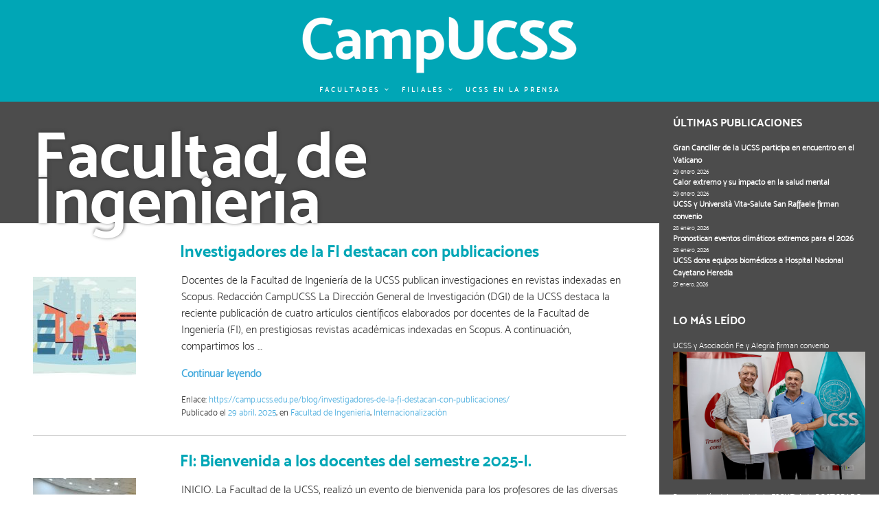

--- FILE ---
content_type: text/html; charset=UTF-8
request_url: https://camp.ucss.edu.pe/blog/tag/fi/
body_size: 34797
content:
<!DOCTYPE html>
<html lang="es" class="no-js no-svg">
<head>
<!-- Google Analytics 4 -->
<!-- Google tag (gtag.js) -->
<script async src="https://www.googletagmanager.com/gtag/js?id=G-Y4W1NC0898"></script>
<script>
  window.dataLayer = window.dataLayer || [];
  function gtag(){dataLayer.push(arguments);}
  gtag('js', new Date());

  gtag('config', 'G-Y4W1NC0898');
</script>

<!--Fin de Google Analytics 4-->


<!-- Global site tag (gtag.js) - Google Analytics -->
<script async src="https://www.googletagmanager.com/gtag/js?id=UA-69974953-1"></script>
<script>
  window.dataLayer = window.dataLayer || [];
  function gtag(){dataLayer.push(arguments);}
  gtag('js', new Date());

  gtag('config', 'UA-69974953-1');
</script>


<meta charset="UTF-8">
<meta name="viewport" content="width=device-width, initial-scale=1">
<link rel="profile" href="http://gmpg.org/xfn/11">

<script>(function(html){html.className = html.className.replace(/\bno-js\b/,'js')})(document.documentElement);</script>
<meta name='robots' content='index, follow, max-image-preview:large, max-snippet:-1, max-video-preview:-1' />

	<!-- This site is optimized with the Yoast SEO plugin v24.0 - https://yoast.com/wordpress/plugins/seo/ -->
	<title>Facultad de Ingeniería archivos - CampUCSS</title>
	<link rel="canonical" href="https://camp.ucss.edu.pe/blog/tag/fi/" />
	<link rel="next" href="https://camp.ucss.edu.pe/blog/tag/fi/page/2/" />
	<meta property="og:locale" content="es_ES" />
	<meta property="og:type" content="article" />
	<meta property="og:title" content="Facultad de Ingeniería archivos - CampUCSS" />
	<meta property="og:url" content="https://camp.ucss.edu.pe/blog/tag/fi/" />
	<meta property="og:site_name" content="CampUCSS" />
	<meta name="twitter:card" content="summary_large_image" />
	<meta name="twitter:site" content="@ucss_pe" />
	<script type="application/ld+json" class="yoast-schema-graph">{"@context":"https://schema.org","@graph":[{"@type":"CollectionPage","@id":"https://camp.ucss.edu.pe/blog/tag/fi/","url":"https://camp.ucss.edu.pe/blog/tag/fi/","name":"Facultad de Ingeniería archivos - CampUCSS","isPartOf":{"@id":"https://camp.ucss.edu.pe/#website"},"primaryImageOfPage":{"@id":"https://camp.ucss.edu.pe/blog/tag/fi/#primaryimage"},"image":{"@id":"https://camp.ucss.edu.pe/blog/tag/fi/#primaryimage"},"thumbnailUrl":"https://camp.ucss.edu.pe/wp-content/uploads/2025/04/premium_vector-1682299318505-3bf3b4fe3c7e-edited-scaled.jpg","breadcrumb":{"@id":"https://camp.ucss.edu.pe/blog/tag/fi/#breadcrumb"},"inLanguage":"es"},{"@type":"ImageObject","inLanguage":"es","@id":"https://camp.ucss.edu.pe/blog/tag/fi/#primaryimage","url":"https://camp.ucss.edu.pe/wp-content/uploads/2025/04/premium_vector-1682299318505-3bf3b4fe3c7e-edited-scaled.jpg","contentUrl":"https://camp.ucss.edu.pe/wp-content/uploads/2025/04/premium_vector-1682299318505-3bf3b4fe3c7e-edited-scaled.jpg","width":2560,"height":1440},{"@type":"BreadcrumbList","@id":"https://camp.ucss.edu.pe/blog/tag/fi/#breadcrumb","itemListElement":[{"@type":"ListItem","position":1,"name":"Portada","item":"https://camp.ucss.edu.pe/"},{"@type":"ListItem","position":2,"name":"Facultad de Ingeniería"}]},{"@type":"WebSite","@id":"https://camp.ucss.edu.pe/#website","url":"https://camp.ucss.edu.pe/","name":"CampUCSS","description":"Revista CampUCSS de la Universidad Católica Sedes Sapientiae","publisher":{"@id":"https://camp.ucss.edu.pe/#organization"},"potentialAction":[{"@type":"SearchAction","target":{"@type":"EntryPoint","urlTemplate":"https://camp.ucss.edu.pe/?s={search_term_string}"},"query-input":{"@type":"PropertyValueSpecification","valueRequired":true,"valueName":"search_term_string"}}],"inLanguage":"es"},{"@type":"Organization","@id":"https://camp.ucss.edu.pe/#organization","name":"CampUCSS","url":"https://camp.ucss.edu.pe/","logo":{"@type":"ImageObject","inLanguage":"es","@id":"https://camp.ucss.edu.pe/#/schema/logo/image/","url":"https://camp.ucss.edu.pe/wp-content/uploads/2026/01/Logo-CampUCSS-revista-prueba.png","contentUrl":"https://camp.ucss.edu.pe/wp-content/uploads/2026/01/Logo-CampUCSS-revista-prueba.png","width":530,"height":143,"caption":"CampUCSS"},"image":{"@id":"https://camp.ucss.edu.pe/#/schema/logo/image/"},"sameAs":["https://www.facebook.com/UCSS.PE","https://x.com/ucss_pe"]}]}</script>
	<!-- / Yoast SEO plugin. -->


<link rel='dns-prefetch' href='//fonts.googleapis.com' />
<link href='https://fonts.gstatic.com' crossorigin rel='preconnect' />
<link rel="alternate" type="application/rss+xml" title="CampUCSS &raquo; Feed" href="https://camp.ucss.edu.pe/feed/" />
<link rel="alternate" type="application/rss+xml" title="CampUCSS &raquo; Feed de los comentarios" href="https://camp.ucss.edu.pe/comments/feed/" />
<link rel="alternate" type="application/rss+xml" title="CampUCSS &raquo; Etiqueta Facultad de Ingeniería del feed" href="https://camp.ucss.edu.pe/blog/tag/fi/feed/" />
<style id='wp-img-auto-sizes-contain-inline-css' type='text/css'>
img:is([sizes=auto i],[sizes^="auto," i]){contain-intrinsic-size:3000px 1500px}
/*# sourceURL=wp-img-auto-sizes-contain-inline-css */
</style>
<style id='wp-emoji-styles-inline-css' type='text/css'>

	img.wp-smiley, img.emoji {
		display: inline !important;
		border: none !important;
		box-shadow: none !important;
		height: 1em !important;
		width: 1em !important;
		margin: 0 0.07em !important;
		vertical-align: -0.1em !important;
		background: none !important;
		padding: 0 !important;
	}
/*# sourceURL=wp-emoji-styles-inline-css */
</style>
<style id='wp-block-library-inline-css' type='text/css'>
:root{--wp-admin-theme-color:#007cba;--wp-admin-theme-color--rgb:0,124,186;--wp-admin-theme-color-darker-10:#006ba1;--wp-admin-theme-color-darker-10--rgb:0,107,161;--wp-admin-theme-color-darker-20:#005a87;--wp-admin-theme-color-darker-20--rgb:0,90,135;--wp-admin-border-width-focus:2px;--wp-block-synced-color:#7a00df;--wp-block-synced-color--rgb:122,0,223;--wp-bound-block-color:var(--wp-block-synced-color)}@media (min-resolution:192dpi){:root{--wp-admin-border-width-focus:1.5px}}.wp-element-button{cursor:pointer}:root{--wp--preset--font-size--normal:16px;--wp--preset--font-size--huge:42px}:root .has-very-light-gray-background-color{background-color:#eee}:root .has-very-dark-gray-background-color{background-color:#313131}:root .has-very-light-gray-color{color:#eee}:root .has-very-dark-gray-color{color:#313131}:root .has-vivid-green-cyan-to-vivid-cyan-blue-gradient-background{background:linear-gradient(135deg,#00d084,#0693e3)}:root .has-purple-crush-gradient-background{background:linear-gradient(135deg,#34e2e4,#4721fb 50%,#ab1dfe)}:root .has-hazy-dawn-gradient-background{background:linear-gradient(135deg,#faaca8,#dad0ec)}:root .has-subdued-olive-gradient-background{background:linear-gradient(135deg,#fafae1,#67a671)}:root .has-atomic-cream-gradient-background{background:linear-gradient(135deg,#fdd79a,#004a59)}:root .has-nightshade-gradient-background{background:linear-gradient(135deg,#330968,#31cdcf)}:root .has-midnight-gradient-background{background:linear-gradient(135deg,#020381,#2874fc)}.has-regular-font-size{font-size:1em}.has-larger-font-size{font-size:2.625em}.has-normal-font-size{font-size:var(--wp--preset--font-size--normal)}.has-huge-font-size{font-size:var(--wp--preset--font-size--huge)}.has-text-align-center{text-align:center}.has-text-align-left{text-align:left}.has-text-align-right{text-align:right}#end-resizable-editor-section{display:none}.aligncenter{clear:both}.items-justified-left{justify-content:flex-start}.items-justified-center{justify-content:center}.items-justified-right{justify-content:flex-end}.items-justified-space-between{justify-content:space-between}.screen-reader-text{word-wrap:normal!important;border:0;clip-path:inset(50%);height:1px;margin:-1px;overflow:hidden;padding:0;position:absolute;width:1px}.screen-reader-text:focus{background-color:#ddd;clip-path:none;color:#444;display:block;font-size:1em;height:auto;left:5px;line-height:normal;padding:15px 23px 14px;text-decoration:none;top:5px;width:auto;z-index:100000}html :where(.has-border-color){border-style:solid}html :where([style*=border-top-color]){border-top-style:solid}html :where([style*=border-right-color]){border-right-style:solid}html :where([style*=border-bottom-color]){border-bottom-style:solid}html :where([style*=border-left-color]){border-left-style:solid}html :where([style*=border-width]){border-style:solid}html :where([style*=border-top-width]){border-top-style:solid}html :where([style*=border-right-width]){border-right-style:solid}html :where([style*=border-bottom-width]){border-bottom-style:solid}html :where([style*=border-left-width]){border-left-style:solid}html :where(img[class*=wp-image-]){height:auto;max-width:100%}:where(figure){margin:0 0 1em}html :where(.is-position-sticky){--wp-admin--admin-bar--position-offset:var(--wp-admin--admin-bar--height,0px)}@media screen and (max-width:600px){html :where(.is-position-sticky){--wp-admin--admin-bar--position-offset:0px}}

/*# sourceURL=wp-block-library-inline-css */
</style><style id='wp-block-paragraph-inline-css' type='text/css'>
.is-small-text{font-size:.875em}.is-regular-text{font-size:1em}.is-large-text{font-size:2.25em}.is-larger-text{font-size:3em}.has-drop-cap:not(:focus):first-letter{float:left;font-size:8.4em;font-style:normal;font-weight:100;line-height:.68;margin:.05em .1em 0 0;text-transform:uppercase}body.rtl .has-drop-cap:not(:focus):first-letter{float:none;margin-left:.1em}p.has-drop-cap.has-background{overflow:hidden}:root :where(p.has-background){padding:1.25em 2.375em}:where(p.has-text-color:not(.has-link-color)) a{color:inherit}p.has-text-align-left[style*="writing-mode:vertical-lr"],p.has-text-align-right[style*="writing-mode:vertical-rl"]{rotate:180deg}
/*# sourceURL=https://camp.ucss.edu.pe/wp-content/plugins/gutenberg/build/block-library/blocks/paragraph/style.css */
</style>
<style id='wp-block-heading-inline-css' type='text/css'>
h1.has-background,h2.has-background,h3.has-background,h4.has-background,h5.has-background,h6.has-background{padding:1.25em 2.375em}h1.has-text-align-left[style*=writing-mode]:where([style*=vertical-lr]),h1.has-text-align-right[style*=writing-mode]:where([style*=vertical-rl]),h2.has-text-align-left[style*=writing-mode]:where([style*=vertical-lr]),h2.has-text-align-right[style*=writing-mode]:where([style*=vertical-rl]),h3.has-text-align-left[style*=writing-mode]:where([style*=vertical-lr]),h3.has-text-align-right[style*=writing-mode]:where([style*=vertical-rl]),h4.has-text-align-left[style*=writing-mode]:where([style*=vertical-lr]),h4.has-text-align-right[style*=writing-mode]:where([style*=vertical-rl]),h5.has-text-align-left[style*=writing-mode]:where([style*=vertical-lr]),h5.has-text-align-right[style*=writing-mode]:where([style*=vertical-rl]),h6.has-text-align-left[style*=writing-mode]:where([style*=vertical-lr]),h6.has-text-align-right[style*=writing-mode]:where([style*=vertical-rl]){rotate:180deg}
/*# sourceURL=https://camp.ucss.edu.pe/wp-content/plugins/gutenberg/build/block-library/blocks/heading/style.css */
</style>
<style id='wp-block-media-text-inline-css' type='text/css'>
.wp-block-media-text{box-sizing:border-box;direction:ltr;display:grid;grid-template-columns:50% 1fr;grid-template-rows:auto}.wp-block-media-text.has-media-on-the-right{grid-template-columns:1fr 50%}.wp-block-media-text.is-vertically-aligned-top>.wp-block-media-text__content,.wp-block-media-text.is-vertically-aligned-top>.wp-block-media-text__media{align-self:start}.wp-block-media-text.is-vertically-aligned-center>.wp-block-media-text__content,.wp-block-media-text.is-vertically-aligned-center>.wp-block-media-text__media,.wp-block-media-text>.wp-block-media-text__content,.wp-block-media-text>.wp-block-media-text__media{align-self:center}.wp-block-media-text.is-vertically-aligned-bottom>.wp-block-media-text__content,.wp-block-media-text.is-vertically-aligned-bottom>.wp-block-media-text__media{align-self:end}.wp-block-media-text>.wp-block-media-text__media{grid-column:1;grid-row:1;margin:0}.wp-block-media-text>.wp-block-media-text__content{direction:ltr;grid-column:2;grid-row:1;padding:0 8%;word-break:break-word}.wp-block-media-text.has-media-on-the-right>.wp-block-media-text__media{grid-column:2;grid-row:1}.wp-block-media-text.has-media-on-the-right>.wp-block-media-text__content{grid-column:1;grid-row:1}.wp-block-media-text__media a{display:block}.wp-block-media-text__media img,.wp-block-media-text__media video{height:auto;max-width:unset;vertical-align:middle;width:100%}.wp-block-media-text.is-image-fill>.wp-block-media-text__media{background-size:cover;height:100%;min-height:250px}.wp-block-media-text.is-image-fill>.wp-block-media-text__media>a{display:block;height:100%}.wp-block-media-text.is-image-fill>.wp-block-media-text__media img{clip:rect(0,0,0,0);border:0;height:1px;margin:-1px;overflow:hidden;padding:0;position:absolute;width:1px}.wp-block-media-text.is-image-fill-element>.wp-block-media-text__media{height:100%;min-height:250px;position:relative}.wp-block-media-text.is-image-fill-element>.wp-block-media-text__media>a{display:block;height:100%}.wp-block-media-text.is-image-fill-element>.wp-block-media-text__media img{height:100%;object-fit:cover;position:absolute;width:100%}@media (max-width:600px){.wp-block-media-text.is-stacked-on-mobile{grid-template-columns:100%!important}.wp-block-media-text.is-stacked-on-mobile>.wp-block-media-text__media{grid-column:1;grid-row:1}.wp-block-media-text.is-stacked-on-mobile>.wp-block-media-text__content{grid-column:1;grid-row:2}}
/*# sourceURL=https://camp.ucss.edu.pe/wp-content/plugins/gutenberg/build/block-library/blocks/media-text/style.css */
</style>
<style id='global-styles-inline-css' type='text/css'>
:root{--wp--preset--aspect-ratio--square: 1;--wp--preset--aspect-ratio--4-3: 4/3;--wp--preset--aspect-ratio--3-4: 3/4;--wp--preset--aspect-ratio--3-2: 3/2;--wp--preset--aspect-ratio--2-3: 2/3;--wp--preset--aspect-ratio--16-9: 16/9;--wp--preset--aspect-ratio--9-16: 9/16;--wp--preset--color--black: #000000;--wp--preset--color--cyan-bluish-gray: #abb8c3;--wp--preset--color--white: #ffffff;--wp--preset--color--pale-pink: #f78da7;--wp--preset--color--vivid-red: #cf2e2e;--wp--preset--color--luminous-vivid-orange: #ff6900;--wp--preset--color--luminous-vivid-amber: #fcb900;--wp--preset--color--light-green-cyan: #7bdcb5;--wp--preset--color--vivid-green-cyan: #00d084;--wp--preset--color--pale-cyan-blue: #8ed1fc;--wp--preset--color--vivid-cyan-blue: #0693e3;--wp--preset--color--vivid-purple: #9b51e0;--wp--preset--gradient--vivid-cyan-blue-to-vivid-purple: linear-gradient(135deg,rgba(6,147,227,1) 0%,rgb(155,81,224) 100%);--wp--preset--gradient--light-green-cyan-to-vivid-green-cyan: linear-gradient(135deg,rgb(122,220,180) 0%,rgb(0,208,130) 100%);--wp--preset--gradient--luminous-vivid-amber-to-luminous-vivid-orange: linear-gradient(135deg,rgba(252,185,0,1) 0%,rgba(255,105,0,1) 100%);--wp--preset--gradient--luminous-vivid-orange-to-vivid-red: linear-gradient(135deg,rgba(255,105,0,1) 0%,rgb(207,46,46) 100%);--wp--preset--gradient--very-light-gray-to-cyan-bluish-gray: linear-gradient(135deg,rgb(238,238,238) 0%,rgb(169,184,195) 100%);--wp--preset--gradient--cool-to-warm-spectrum: linear-gradient(135deg,rgb(74,234,220) 0%,rgb(151,120,209) 20%,rgb(207,42,186) 40%,rgb(238,44,130) 60%,rgb(251,105,98) 80%,rgb(254,248,76) 100%);--wp--preset--gradient--blush-light-purple: linear-gradient(135deg,rgb(255,206,236) 0%,rgb(152,150,240) 100%);--wp--preset--gradient--blush-bordeaux: linear-gradient(135deg,rgb(254,205,165) 0%,rgb(254,45,45) 50%,rgb(107,0,62) 100%);--wp--preset--gradient--luminous-dusk: linear-gradient(135deg,rgb(255,203,112) 0%,rgb(199,81,192) 50%,rgb(65,88,208) 100%);--wp--preset--gradient--pale-ocean: linear-gradient(135deg,rgb(255,245,203) 0%,rgb(182,227,212) 50%,rgb(51,167,181) 100%);--wp--preset--gradient--electric-grass: linear-gradient(135deg,rgb(202,248,128) 0%,rgb(113,206,126) 100%);--wp--preset--gradient--midnight: linear-gradient(135deg,rgb(2,3,129) 0%,rgb(40,116,252) 100%);--wp--preset--font-size--small: 13px;--wp--preset--font-size--medium: 20px;--wp--preset--font-size--large: 36px;--wp--preset--font-size--x-large: 42px;--wp--preset--spacing--20: 0.44rem;--wp--preset--spacing--30: 0.67rem;--wp--preset--spacing--40: 1rem;--wp--preset--spacing--50: 1.5rem;--wp--preset--spacing--60: 2.25rem;--wp--preset--spacing--70: 3.38rem;--wp--preset--spacing--80: 5.06rem;--wp--preset--shadow--natural: 6px 6px 9px rgba(0, 0, 0, 0.2);--wp--preset--shadow--deep: 12px 12px 50px rgba(0, 0, 0, 0.4);--wp--preset--shadow--sharp: 6px 6px 0px rgba(0, 0, 0, 0.2);--wp--preset--shadow--outlined: 6px 6px 0px -3px rgba(255, 255, 255, 1), 6px 6px rgba(0, 0, 0, 1);--wp--preset--shadow--crisp: 6px 6px 0px rgba(0, 0, 0, 1);}:where(.is-layout-flex){gap: 0.5em;}:where(.is-layout-grid){gap: 0.5em;}body .is-layout-flex{display: flex;}.is-layout-flex{flex-wrap: wrap;align-items: center;}.is-layout-flex > :is(*, div){margin: 0;}body .is-layout-grid{display: grid;}.is-layout-grid > :is(*, div){margin: 0;}:where(.wp-block-columns.is-layout-flex){gap: 2em;}:where(.wp-block-columns.is-layout-grid){gap: 2em;}:where(.wp-block-post-template.is-layout-flex){gap: 1.25em;}:where(.wp-block-post-template.is-layout-grid){gap: 1.25em;}.has-black-color{color: var(--wp--preset--color--black) !important;}.has-cyan-bluish-gray-color{color: var(--wp--preset--color--cyan-bluish-gray) !important;}.has-white-color{color: var(--wp--preset--color--white) !important;}.has-pale-pink-color{color: var(--wp--preset--color--pale-pink) !important;}.has-vivid-red-color{color: var(--wp--preset--color--vivid-red) !important;}.has-luminous-vivid-orange-color{color: var(--wp--preset--color--luminous-vivid-orange) !important;}.has-luminous-vivid-amber-color{color: var(--wp--preset--color--luminous-vivid-amber) !important;}.has-light-green-cyan-color{color: var(--wp--preset--color--light-green-cyan) !important;}.has-vivid-green-cyan-color{color: var(--wp--preset--color--vivid-green-cyan) !important;}.has-pale-cyan-blue-color{color: var(--wp--preset--color--pale-cyan-blue) !important;}.has-vivid-cyan-blue-color{color: var(--wp--preset--color--vivid-cyan-blue) !important;}.has-vivid-purple-color{color: var(--wp--preset--color--vivid-purple) !important;}.has-black-background-color{background-color: var(--wp--preset--color--black) !important;}.has-cyan-bluish-gray-background-color{background-color: var(--wp--preset--color--cyan-bluish-gray) !important;}.has-white-background-color{background-color: var(--wp--preset--color--white) !important;}.has-pale-pink-background-color{background-color: var(--wp--preset--color--pale-pink) !important;}.has-vivid-red-background-color{background-color: var(--wp--preset--color--vivid-red) !important;}.has-luminous-vivid-orange-background-color{background-color: var(--wp--preset--color--luminous-vivid-orange) !important;}.has-luminous-vivid-amber-background-color{background-color: var(--wp--preset--color--luminous-vivid-amber) !important;}.has-light-green-cyan-background-color{background-color: var(--wp--preset--color--light-green-cyan) !important;}.has-vivid-green-cyan-background-color{background-color: var(--wp--preset--color--vivid-green-cyan) !important;}.has-pale-cyan-blue-background-color{background-color: var(--wp--preset--color--pale-cyan-blue) !important;}.has-vivid-cyan-blue-background-color{background-color: var(--wp--preset--color--vivid-cyan-blue) !important;}.has-vivid-purple-background-color{background-color: var(--wp--preset--color--vivid-purple) !important;}.has-black-border-color{border-color: var(--wp--preset--color--black) !important;}.has-cyan-bluish-gray-border-color{border-color: var(--wp--preset--color--cyan-bluish-gray) !important;}.has-white-border-color{border-color: var(--wp--preset--color--white) !important;}.has-pale-pink-border-color{border-color: var(--wp--preset--color--pale-pink) !important;}.has-vivid-red-border-color{border-color: var(--wp--preset--color--vivid-red) !important;}.has-luminous-vivid-orange-border-color{border-color: var(--wp--preset--color--luminous-vivid-orange) !important;}.has-luminous-vivid-amber-border-color{border-color: var(--wp--preset--color--luminous-vivid-amber) !important;}.has-light-green-cyan-border-color{border-color: var(--wp--preset--color--light-green-cyan) !important;}.has-vivid-green-cyan-border-color{border-color: var(--wp--preset--color--vivid-green-cyan) !important;}.has-pale-cyan-blue-border-color{border-color: var(--wp--preset--color--pale-cyan-blue) !important;}.has-vivid-cyan-blue-border-color{border-color: var(--wp--preset--color--vivid-cyan-blue) !important;}.has-vivid-purple-border-color{border-color: var(--wp--preset--color--vivid-purple) !important;}.has-vivid-cyan-blue-to-vivid-purple-gradient-background{background: var(--wp--preset--gradient--vivid-cyan-blue-to-vivid-purple) !important;}.has-light-green-cyan-to-vivid-green-cyan-gradient-background{background: var(--wp--preset--gradient--light-green-cyan-to-vivid-green-cyan) !important;}.has-luminous-vivid-amber-to-luminous-vivid-orange-gradient-background{background: var(--wp--preset--gradient--luminous-vivid-amber-to-luminous-vivid-orange) !important;}.has-luminous-vivid-orange-to-vivid-red-gradient-background{background: var(--wp--preset--gradient--luminous-vivid-orange-to-vivid-red) !important;}.has-very-light-gray-to-cyan-bluish-gray-gradient-background{background: var(--wp--preset--gradient--very-light-gray-to-cyan-bluish-gray) !important;}.has-cool-to-warm-spectrum-gradient-background{background: var(--wp--preset--gradient--cool-to-warm-spectrum) !important;}.has-blush-light-purple-gradient-background{background: var(--wp--preset--gradient--blush-light-purple) !important;}.has-blush-bordeaux-gradient-background{background: var(--wp--preset--gradient--blush-bordeaux) !important;}.has-luminous-dusk-gradient-background{background: var(--wp--preset--gradient--luminous-dusk) !important;}.has-pale-ocean-gradient-background{background: var(--wp--preset--gradient--pale-ocean) !important;}.has-electric-grass-gradient-background{background: var(--wp--preset--gradient--electric-grass) !important;}.has-midnight-gradient-background{background: var(--wp--preset--gradient--midnight) !important;}.has-small-font-size{font-size: var(--wp--preset--font-size--small) !important;}.has-medium-font-size{font-size: var(--wp--preset--font-size--medium) !important;}.has-large-font-size{font-size: var(--wp--preset--font-size--large) !important;}.has-x-large-font-size{font-size: var(--wp--preset--font-size--x-large) !important;}
/*# sourceURL=global-styles-inline-css */
</style>
<style id='core-block-supports-inline-css' type='text/css'>
.wp-elements-ae70b44b8b01516c620211217c299dbb a:where(:not(.wp-element-button)){color:var(--wp--preset--color--vivid-cyan-blue);}.wp-elements-3f565b3fadaf716eee8a5ad54624fe71 a:where(:not(.wp-element-button)){color:var(--wp--preset--color--vivid-cyan-blue);}.wp-elements-b780eccd1477077c3d3ce8c65a11399a a:where(:not(.wp-element-button)){color:var(--wp--preset--color--vivid-cyan-blue);}.wp-elements-01f358ce9d3f367c0b53fa90a559a4e3 a:where(:not(.wp-element-button)){color:var(--wp--preset--color--vivid-cyan-blue);}.wp-elements-20a65ca011967bb94705034680d8f375 a:where(:not(.wp-element-button)){color:var(--wp--preset--color--vivid-cyan-blue);}.wp-elements-0dc7b38be7c23dfd6d194537b1849cf8 a:where(:not(.wp-element-button)){color:var(--wp--preset--color--vivid-cyan-blue);}.wp-elements-3ac1e8d682e04ef09a7b13f478b4131f a:where(:not(.wp-element-button)){color:var(--wp--preset--color--vivid-cyan-blue);}.wp-elements-67d5ab5b9fed56e7e63307b4b215b29b a:where(:not(.wp-element-button)){color:var(--wp--preset--color--vivid-cyan-blue);}.wp-elements-c8bc06553cd5a31ba7a105e43d204b12 a:where(:not(.wp-element-button)){color:var(--wp--preset--color--vivid-cyan-blue);}.wp-elements-01a37869790e50b9c35a1c4148543c52 a:where(:not(.wp-element-button)){color:var(--wp--preset--color--vivid-cyan-blue);}.wp-elements-afe9bbce280c322b9edd7788bb98127d a:where(:not(.wp-element-button)){color:var(--wp--preset--color--pale-cyan-blue);}
/*# sourceURL=core-block-supports-inline-css */
</style>

<style id='classic-theme-styles-inline-css' type='text/css'>
/*! This file is auto-generated */
.wp-block-button__link{color:#fff;background-color:#32373c;border-radius:9999px;box-shadow:none;text-decoration:none;padding:calc(.667em + 2px) calc(1.333em + 2px);font-size:1.125em}.wp-block-file__button{background:#32373c;color:#fff;text-decoration:none}
/*# sourceURL=/wp-includes/css/classic-themes.min.css */
</style>
<link rel='stylesheet' id='font-awesome-css' href='https://camp.ucss.edu.pe/wp-content/plugins/gutentools//assets/vendors/font-awesome/css/all.min.css?ver=6.5.1' type='text/css' media='all' />
<link rel='stylesheet' id='wp-pagenavi-css' href='https://camp.ucss.edu.pe/wp-content/plugins/wp-pagenavi/pagenavi-css.css?ver=2.70' type='text/css' media='all' />
<link rel='stylesheet' id='gutentools-styles-css' href='https://camp.ucss.edu.pe/wp-content/plugins/gutentools//assets/styles/style.css?ver=6.5.1' type='text/css' media='all' />
<link rel='stylesheet' id='slick-slider-css' href='https://camp.ucss.edu.pe/wp-content/plugins/gutentools//assets/vendors/slick/slick.min.css?ver=1.8.0' type='text/css' media='all' />
<link rel='stylesheet' id='slick-slider-theme-css' href='https://camp.ucss.edu.pe/wp-content/plugins/gutentools//assets/vendors/slick/slick-theme.css?ver=1.8.0' type='text/css' media='all' />
<link rel='stylesheet' id='gutentools-fonts-css' href='https://fonts.googleapis.com/css?family=Open+Sans:300,400,600,700,800|Raleway:300,400,500,600,700,800,900|Roboto:300,400,500,700,900&#038;display=swap' type='text/css' media='all' />
<link rel='stylesheet' id='twentyseventeen-fonts-css' href='https://fonts.googleapis.com/css?family=Libre+Franklin%3A300%2C300i%2C400%2C400i%2C600%2C600i%2C800%2C800i&#038;subset=latin%2Clatin-ext' type='text/css' media='all' />
<link rel='stylesheet' id='twentyseventeen-style-css' href='https://camp.ucss.edu.pe/wp-content/themes/twentyseventeen/style.css?ver=6.9' type='text/css' media='all' />
<link rel='stylesheet' id='colorbox-css' href='https://camp.ucss.edu.pe/wp-content/plugins/slideshow-gallery/css/colorbox.css?ver=1.3.19' type='text/css' media='all' />
<link rel='stylesheet' id='slideshow-font-css' href='https://camp.ucss.edu.pe/wp-content/plugins/slideshow-gallery/views/default/css/font.css' type='text/css' media='all' />
<script type="text/javascript" src="https://camp.ucss.edu.pe/wp-includes/js/jquery/jquery.min.js?ver=3.7.1" id="jquery-core-js"></script>
<script type="text/javascript" src="https://camp.ucss.edu.pe/wp-includes/js/jquery/jquery-migrate.min.js?ver=3.4.1" id="jquery-migrate-js"></script>
<script type="text/javascript" src="https://camp.ucss.edu.pe/wp-content/plugins/slideshow-gallery/js/gallery.js?ver=1.0" id="slideshow-gallery-js"></script>
<script type="text/javascript" src="https://camp.ucss.edu.pe/wp-content/plugins/slideshow-gallery/js/colorbox.js?ver=1.3.19" id="colorbox-js"></script>
<link rel="https://api.w.org/" href="https://camp.ucss.edu.pe/wp-json/" /><link rel="alternate" title="JSON" type="application/json" href="https://camp.ucss.edu.pe/wp-json/wp/v2/tags/350" /><link rel="EditURI" type="application/rsd+xml" title="RSD" href="https://camp.ucss.edu.pe/xmlrpc.php?rsd" />
	<style id="twentyseventeen-custom-header-styles" type="text/css">
			.site-title,
		.site-description {
			position: absolute;
			clip: rect(1px, 1px, 1px, 1px);
		}
		</style>
	<style id="uagb-style-conditional-extension">@media (min-width: 1025px){body .uag-hide-desktop.uagb-google-map__wrap,body .uag-hide-desktop{display:none !important}}@media (min-width: 768px) and (max-width: 1024px){body .uag-hide-tab.uagb-google-map__wrap,body .uag-hide-tab{display:none !important}}@media (max-width: 767px){body .uag-hide-mob.uagb-google-map__wrap,body .uag-hide-mob{display:none !important}}</style><link rel="icon" href="https://camp.ucss.edu.pe/wp-content/uploads/2025/01/cropped-455234544_924463069721791_6431732247800537990_n-32x32.jpg" sizes="32x32" />
<link rel="icon" href="https://camp.ucss.edu.pe/wp-content/uploads/2025/01/cropped-455234544_924463069721791_6431732247800537990_n-192x192.jpg" sizes="192x192" />
<link rel="apple-touch-icon" href="https://camp.ucss.edu.pe/wp-content/uploads/2025/01/cropped-455234544_924463069721791_6431732247800537990_n-180x180.jpg" />
<meta name="msapplication-TileImage" content="https://camp.ucss.edu.pe/wp-content/uploads/2025/01/cropped-455234544_924463069721791_6431732247800537990_n-270x270.jpg" />
		<style type="text/css" id="wp-custom-css">
			/*
Puedes añadir tu propio CSS aquí.

Haz clic en el icono de ayuda de arriba para averiguar más.
*/


html
{
font-size:16px;
} 

body
{
font-size: 0.825rem;
line-height: 1.5em;
font-family:'Mosklight_300';		
}

h1, h2, h3, h4, h5, h6
{
clear:none;
font-weight:bold;
font-family: 'Moskbold_700';
color:inherit;	
}



h2
{
font-size: 1.625rem;
}

h2, .home.blog .entry-title {
    font-size: 1.5rem;
}

p {
margin-bottom: 1em;
}

a {
    color: #4ad;
}

.boxshadow {
-webkit-box-shadow: 0px 5px 15px 0px rgba(0,0,0,0.5);
-moz-box-shadow: 0px 5px 15px 0px rgba(0,0,0,0.5);
box-shadow: 0px 5px 15px 0px rgba(0,0,0,0.5);
}

.boxshadowin {
-webkit-box-shadow: inset 0px 5px 15px 0px rgba(0,0,0,0.3);
-moz-box-shadow: inset 0px 5px 15px 0px rgba(0,0,0,0.3);
box-shadow: inset 0px 5px 15px 0px rgba(0,0,0,0.3);
}


/* HEADER */

header {
	
}

.navigation-top {
border-top:0px;
border-bottom:0px;
background:transparent;
font-size:x-small;
text-transform: uppercase;	
}
.navigation-top a
{
letter-spacing:0.3em;	 
}
.navigation-top a:link {}
.navigation-top a:visited {}
.navigation-top a:hover {color:#00a6b6 !important; background:#fff;}
.navigation-top a:active {}
.navigation-top .current-menu-item a  {color:#fff;}

.site-navigation-fixed.navigation-top {
    background:#00a6b6;
}

.main-navigation ul {
    text-align: center;
}

.menu-toggle {
	  color:#fff;
    padding:0.5em 1em;
}
.menu-toggle .icon {
    margin-right: 0;
    top: 0;
}

.site-branding {
    padding: 1.5em 0 0 0;
}

.site-branding .wrap {
text-align:center;
}

.site-title {
display:none;}

.site-description {
color:#fff;font-weight:bold;text-align:right;}

.site-header {
background-color:#00a6b6;
}

body.page:not(.twentyseventeen-front-page) .entry-header .entry-title {
    font-size: 3rem;
    letter-spacing: 0;
    text-transform: none;
	  font-family: 'moskbold_700';
	  line-height:0.9em;
	  margin-bottom:0.1em;
}

.custom-logo-link {
    padding-right: 0em;
}

.subnavigation-top {
position:relative;
display:block;
height:40px;
background:#008696 url(../../wp-content/themes/twentyseventeen/images/deg-up-50.png) center -19px no-repeat;
background-size:100% 70%;
}

header .social-navigation {
    margin-bottom:0;
    margin-left:1.25em;
}

header .social-navigation a {
    background-color: transparent;
    -webkit-border-radius: 35px;
    border-radius: 35px;
    color: #fff;
    display: inline-block;
    height: 35px;
    margin: 0.15em 0 0 0;
    text-align: center;
    width: 35px;
}

header .social-navigation a:hover, header .social-navigation a:focus {
    background-color: transparent;
}

header .social-navigation .icon {
    top: 10px;
}

header input, header textarea, header select {
    background-color:white!important;
    background-image: none !important;
    color:#00a0b0 !important;
}

header input[type="search"] {
    font-size:0.8em;
    border: 0px;
    -webkit-border-radius: 5px;
    border-radius: 5px;
    padding: 0.1em 0.8em;
    font-weight:bold;
    letter-spacing:0.2em;      
}


header .search-form .search-submit {
    bottom: 2px;
    padding: 0.1em 0.3em;
    position: absolute;
    right: 2px;
    top: 2px;
    background:#008696;
}

header .search-form .search-submit .icon {
    height: 13px;
    width: 13px;
    top: -5px;
}

.headersearchform {
position:absolute; top:2px; right:0; margin-right:15px; width:200px;
}

input[type="search"] {
    border: 0px;
    -webkit-border-radius: 0px;
    border-radius: 0px;
    display: block;
    padding: 0.4em;
}
.search-form .search-submit {
    bottom: 3px;
    padding: 0.24em 0.3em;
    position: absolute;
    right: 3px;
    top: 3px;
}

/* FIN HEADER */




.site-content {
    padding: 0 0 0;
}

.site-content-contain {
    background-color: #4c4c4c;
}

.single-post .attachment-twentyseventeen-featured-image, .single-featured-image-header {
    display: none;
}

.wrap {
    margin-left: auto;
    margin-right: auto;
    max-width: 1680px;
 /* max-width:700px; */
}

.full {
margin-left:-2em;
margin-right:-2em;
}

.entirebox {
display:block;
width:100%;
height:0px;
clear:both;
}

.page {
	font-family:'Mosklight_300';
	color:#000;
}

.more-link {
font-weight:bold;
}

.white, .white a, .white .entry-title a {color:#ffffff;}

#secondary {
font-size: 0.725rem;
}

#secondary h2.widget-title {
font-size:1rem;
letter-spacing:0;
margin-bottom:1em;
color:#ffffff;	
}

#secondary .widget ul li {
    color:#fff;
    border: 0;
    padding: 0;
}

#secondary .widget ul li a {
	color:#fff;
    text-decoration:none;
    -webkit-box-shadow: inset 0 0px 0 rgba(255, 255, 255, 1);
    /* box-shadow: inset 0 0px 0 rgba(255, 255, 255, 1); */
}

#secondary .widget ul li a:hover {
    color: #dede2c;
    -webkit-box-shadow: inset 0 0 0 rgba(0, 0, 0, 0), 0 0px 0 rgba(0, 0, 0, 1);
    box-shadow: inset 0 0 0 rgba(0, 0, 0, 0), 0 0px 0 rgba(0, 0, 0, 1);
}

.page-header {
    padding-bottom: 0;
}


.wp-caption .wp-caption-text {
    margin: 0.5em 0 0 0;}
.wp-caption {color:inherit; font-size:x-small; text-align:right; line-height:1.5em; }


.widget_calendar th, .widget_calendar td {
font-size:x-small;
}
.widget_calendar caption {
font-size:small;
text-transform:uppercase;
font-weight:bold;
}

.widget_recent_entries li a {
font-weight:bold;
}


.entry-title {
line-height: 1em;
}

.entry-title a {
    color: #00a6b6;
    box-shadow: none;
}
.entry-title a:hover, .entry-title a:active {
    box-shadow: none;
}

.entry-content a, .entry-summary a, .widget a, .site-footer .widget-area a, .posts-navigation a, .widget_authors a strong {
    -webkit-box-shadow: 0 0 0 0px;
    box-shadow: none;
}

.entry-content a img, .widget a img {
    -webkit-box-shadow: 0 0 0 0px;
    box-shadow: none;
    margin-bottom:1em;
}

.textshadow {text-shadow: 1px 1px 3px rgba(0, 0, 0, 1);
}
.textshadowlight {text-shadow: 1px 1px 5px rgba(50, 50, 50, 1);
}

#secondary {
padding-top:20px!important;
padding-bottom:20px;
padding-left:20px;
padding-right:20px;
}

.blog .site-main > article, .archive .site-main > article, .search .site-main > article {
    padding-bottom: 0em;
}

.no-svg .search-submit .screen-reader-text {
display:none;
}


/* SECCIONES */

.ucsstv {
background:#007686;
padding-bottom:1em;
}

.visibilitynone {
display:none; }
.visibilityon {
display:inline; }

/* FIN SECCIONES */



.explain {
font-size:1.3em;
line-height:1.3em;
margin-bottom:0;
}

.bytext {
border-top:1px solid #333; padding-top:1em;
padding-bottom:1em;
width:50%;
margin:0 auto;
min-width:300px;
text-align:center;
font-weight:bold;	
}

.llamada {
padding:20px;
background:#cccccc;
font-family:Times, serif;
font-size:1.5em;
line-height:1.2em;
text-align:right;
color:#fff;
font-weight:bold;
font-style:italic;
width:100%;
float:right;
margin-bottom:1em;	
}


.pie {
font-size:small;
border-top:1px solid #333;
padding-top:1em;
padding-bottom:1em;
margin-top:2em;
}

.entry-meta {
font-size:0.7em;
letter-spacing:0.3em;
line-height:1rem;
font-weight:bold;
color:inherit;	
}

.entry-meta a {
box-shadow:none;
color:inherit;	
}

.entry-meta a:hover {
box-shadow:none;
color:#fc0;	
}

.entry-header {
padding-top:2.5em!important;
padding-bottom:1.5em!important;
}

.entry-header .entry-title {
font-size:2.5em;
margin-bottom:0.2em;
}

.entry-header .entry-title h1 {
letter-spacing:-1em;
}	

.entry-content h2, .entry-content h3 {padding:0;}

.entry-content {
text-align:justify;
}

.archive-title {
	padding-bottom: 5px;
	border-bottom: 1px solid #333;
}

blockquote{
	font-size: small;
	font-style:normal;

  margin-left:10%;
	margin-bottom:1em;
  padding:2em 2em 1em 4em;
  position: relative;
  background:#eeeeee;
	color:inherit;
}

blockquote::before{
  font-family:Arial;
  content: "\201C";
  color:#ffffff!important;
  font-size:7em;
	line-height:1.5em;
  position: absolute;
  left:0.15em;
  top:-11px;
}

blockquote::after{
  content: '';
}

blockquote span{
  display:block;
  color:#333333;
  font-style: normal;
  font-weight: bold;
  margin-top:1em;
}





/* COLUMNAS */

.floatleft {float:left!important;}
.floatright {float:right!important;}

.marginleft {margin-left:0;}
.marginright {margin-right:0;}
.margintop {margin-top:0;}
.marginbottom {margin-bottom:0;}

.oneoftwocolumns, .oneofthreecolumns, .twoofthreecolumns  {
display:block;
float:left;
width:100%;
}


/* FIN COLUMNAS */



/* TABLE FOR IE AND FLEXBOX FOR ALL */

.tableflex {
display:block; /* for IE */
display:flex;	
flex-direction:column;
align-items:center;	
}
.tableflex-element {
display:table-cell; /* for IE */
width:100%;
vertical-align:bottom;
zoom: 1; /* hack for ie7 */
*display:inline; /* hack for ie7 */
display:flex;
flex-direction:column;
justify-content:flex-end; 
}


/* FIN TABLE FOR IE AND FLEXBOX FOR ALL */



/* NOTICIAS PRINCIPALES */


.news-image {
display:block;
width:100%;
margin-right:0px;
padding:2em 2em 0 2em;
}

.news-image img {
height:200px;
width:100%;
object-fit:cover;
margin-bottom:0;
}

.news-video {
display:block;
width:100%;
margin-right:0px;
}


.news iframe {
margin-bottom:0.5em;
}

.featured {
flex:1;	
position:relative;
background:url(../../wp-content/themes/twentyseventeen/images/deg-down-50.png) center bottom no-repeat; background-size:100% 100%;

height:460px;	
}

.featured div.entry-meta {
position:absolute;
top:2em;
right:0;
max-width:70%;	
padding:0.5em 2em;
margin:0 auto;
text-align:center;
color:#ffffff;
line-height:1rem;
text-shadow:none;	
}
.featured div.entry-meta a {
color:#ffffff;
box-shadow:none;	
}

.news-image-ver {
display:block;
width:100%;
margin-right:0px;
padding:2em 10em 0 10em;
}

.news-text-ver {
display:inline-block;
margin-bottom:0em;
margin-top:0.5em;
line-height:1.6em;
}


.destacadas.tableflex {
flex-wrap:wrap;
}

.destacadas.tableflex article:nth-of-type(1) {
	flex:0 1 100%;
	flex-basis:100%;
}

/* FIN NOTICIAS PRINCIPALES */






/* CUSTOM POSTS */


.institucional article.post-35587 div h2{
	font-family:Oswald;
}


.institucional article.post-35575 div{	background:rgba(0,30,60,0.5)!important;
}

.institucional article.post-36349 div{	background:rgba(174,123,21,0.5)!important;
}

/* FIN CUSTOM POSTS */




/* UCSSTV */
.ucsstv .videotext h1.entry-title {color:#fff;}

/* FIN UCSS TV */












@media screen and (min-width: 67em) {
.navigation-top .wrap {
    padding: 0em 3.85em!important;
}
header .social-navigation {
    margin-left:5px;
}


}

















@media screen and (min-width: 48em) {


/* HEADER */


body.page:not(.twentyseventeen-front-page) .entry-header .entry-title {
    font-size: 4rem;
	}		

.main-navigation a {
    padding: 0.5em 1em;
}

.main-navigation ul {
	
	z-index:99999;}

.main-navigation ul ul {
    background: #078;
    border-width: 0px;
}

.custom-logo-link img, body.home.title-tagline-hidden.has-header-image .custom-logo-link img, body.home.title-tagline-hidden.has-header-video .custom-logo-link img {
    max-width: 400px;
}

.custom-logo-link img {
    display: inline-block;
    max-height: 100%;
    width: auto;
}


.navigation-top .wrap {
    max-width: none;
    padding: 0em 5.1em;
}

.navigation-top a
{
color:#fff;
}


.subnavigation-top {
position:relative;
display:block;
height:35px;
background:#008696 url(../../wp-content/themes/twentyseventeen/images/deg-up-50.png) center -19px no-repeat;
background-size:100% 70%;
}



header .social-navigation {
    margin-left:-12px;
}

header .social-navigation a {
    background-color: transparent;
    -webkit-border-radius: 35px;
    border-radius: 35px;
    color: #fff;
    display: inline-block;
    height: 35px;
    margin: 0 0 0 0;
    text-align: center;
    width: 35px;
}

header .social-navigation a:hover, header .social-navigation a:focus {
    background-color: transparent;
}

header .social-navigation .icon {
    top: 10px;
}

header input[type="search"] {
    font-size:inherit;
}

header .search-form .search-submit .icon {
    height: 13px;
    width: 13px;
    top: -6px;
}

.headersearchform {
width:300px;margin-right:39px;
} 
	

		

/* FIN HEADER */



.has-sidebar:not(.error404) #primary {
    width:75%;
}

.has-sidebar #secondary {
    width: 25%;
}

.wrap {
    max-width: 1680px;
 /* max-width: 1000px; */
}

.full {
margin-left:-3em;
margin-right:-3em;
}

.entry-header .entry-title {
font-size:3.5em;
}

.visibilitynone {
display:inline; }
.visibilityon {
display:none; }

.llamada {width:30%;}


/* COLUMNAS */

.marginleft {margin-left:2em;}
.marginright {margin-right:2em;}
.margintop {margin-top:2em;}
.marginbottom {margin-bottom:2em;}	
	
.oneoftwocolumns {
display:inline-block;
float:left;
width:50%;
}
.oneofthreecolumns {
display:inline-block;
float:left;
width:33.33%;
}
.twoofthreecolumns {
display:inline-block;
float:left;
width:66.66%;
}

.verticalalignment {
float:none;
margin-left:-3px;
vertical-align:middle;
}
.verticalalignmentfirst {
float:none;
vertical-align:middle;
}

/* FIN COLUMNAS */



/* TABLE FOR IE AND FLEXBOX FOR ALL */

.tableflex {
display:table-row;
display:flex;	
flex-direction:row;	
}
.tableflex-element {
display:inline-block;
display:table-cell;	
display:flex;	
}
	
.destacadas.tableflex {

}
	
.destacadas.tableflex article {
flex:1;
}	
	

/* FIN TABLE FOR IE AND FLEXBOX FOR ALL */



/* NOTICIAS PRINCIPALES */

.news-image {
display:inline-block;
width:50%;
vertical-align:middle;
padding:1em 0 1em 2em;
}

.news-image img {
float:left;
height:240px;
}

.news-video {
display:inline-block;
width:66.6%;
vertical-align:middle;
}

.news-video iframe {
margin-bottom:0px;
}

.news-video-text {
display:inline-block;
width:33.3%;
vertical-align:middle;
margin-top:1em;
margin-bottom:1em;
padding-left:2em;
}

.news-image-ver {
display:inline-block;
width:33%;
vertical-align:middle;
padding:1em 0 1em 2em;
}

.news-text-ver {
display:inline-block;
width:66%;
vertical-align:middle;
margin-top:2em;
margin-bottom:0.5em;
}


/* FIN NOTICIAS PRINCIPALES */



/* PAGINAS */
body:not(.has-sidebar):not(.page-one-column) .page-header, body.has-sidebar.error404 #primary .page-header, body.page-two-column:not(.archive) #primary .entry-header, body.page-two-column.archive:not(.has-sidebar) #primary .page-header {
    float: none;
    width: auto;
}
.blog:not(.has-sidebar) #primary article, .archive:not(.page-one-column):not(.has-sidebar) #primary article, .search:not(.has-sidebar) #primary article, .error404:not(.has-sidebar) #primary .page-content, .error404.has-sidebar #primary .page-content, body.page-two-column:not(.archive) #primary .entry-content, body.page-two-column #comments {
    float: none;
    width: auto;
}
/* FIN PAGINAS */

	
}



















@media screen and (min-width: 30em) {

body
{
font-size: 1rem;
line-height: 1.5em;
}


		/* Impressa */
		.tematic-theme								{ width:100%; padding-left:30px; }
		.tematic-theme img							{ width: 18px; }
		.tematic-area								{ padding:20px 40px 20px 0px; background:url('https://camp.ucss.edu.pe/wp-content/themes/CampUCSS2015app/images/piece-breadcrumb.png') left bottom; text-align:right; line-height:1.1em; overflow:hidden; }
		.tematic-symbol								{ width:60px; height:60px; margin-left:1em; margin-top:-10px; margin-bottom:-10px; }


}




@media screen and (min-width: 20em) {
}




		</style>
		<link href="https://fonts.googleapis.com/css?family=Archivo+Narrow:400,400i,700,700i|Oswald:200,300,400,500,600,700" rel="stylesheet">
<link href="https://fonts.googleapis.com/css?family=Source+Sans+Pro:200,200i,300,300i,400,400i,600,600i,700,700i,900,900i" rel="stylesheet">
<link href='https://fonts.googleapis.com/css?family=Rock+Salt' rel="stylesheet">
<link href="https://fonts.googleapis.com/css?family=Montserrat:300,300i,400,400i,700,700i,800,800i" rel="stylesheet">
<link rel="stylesheet" href="https://camp.ucss.edu.pe/wp-content/themes/twentyseventeen/font-stylesheet.css" type="text/css" charset="utf-8" />
<link href="https://fonts.googleapis.com/css?family=Titillium+Web:300,300i,400,400i,600,600i,700,700i" rel="stylesheet">
</head>

<body class="archive tag tag-fi tag-350 wp-custom-logo wp-theme-twentyseventeen group-blog hfeed has-sidebar page-two-column title-tagline-hidden colors-light">
<div id="page" class="site">
	<a class="skip-link screen-reader-text" href="#content">Saltar al contenido</a>

	<header id="masthead" class="site-header" role="banner">

		<div class="custom-header">

		<div class="custom-header-media">
					</div>

	<div class="site-branding">
	<div class="wrap">

		<a href="https://camp.ucss.edu.pe/" class="custom-logo-link" rel="home"><img width="1204" height="250" src="https://camp.ucss.edu.pe/wp-content/uploads/2017/12/cropped-CampUCSS-logo-2017.png" class="custom-logo" alt="CampUCSS" decoding="async" fetchpriority="high" srcset="https://camp.ucss.edu.pe/wp-content/uploads/2017/12/cropped-CampUCSS-logo-2017.png 1204w, https://camp.ucss.edu.pe/wp-content/uploads/2017/12/cropped-CampUCSS-logo-2017-300x62.png 300w, https://camp.ucss.edu.pe/wp-content/uploads/2017/12/cropped-CampUCSS-logo-2017-768x159.png 768w, https://camp.ucss.edu.pe/wp-content/uploads/2017/12/cropped-CampUCSS-logo-2017-1024x213.png 1024w" sizes="(max-width: 767px) 89vw, (max-width: 1000px) 54vw, (max-width: 1071px) 543px, 580px" /></a>
		<div class="site-branding-text">
							<p class="site-title"><a href="https://camp.ucss.edu.pe/" rel="home">CampUCSS</a></p>
			
							<p class="site-description">Revista CampUCSS de la Universidad Católica Sedes Sapientiae</p>
					</div><!-- .site-branding-text -->

		

	</div><!-- .wrap -->
</div><!-- .site-branding -->

</div><!-- .custom-header -->

					<div class="navigation-top">
				<div class="wrap">
					<nav id="site-navigation" class="main-navigation" role="navigation" aria-label="Menú superior">
	<button class="menu-toggle" aria-controls="top-menu" aria-expanded="false">
		<svg class="icon icon-bars" aria-hidden="true" role="img"> <use href="#icon-bars" xlink:href="#icon-bars"></use> </svg><svg class="icon icon-close" aria-hidden="true" role="img"> <use href="#icon-close" xlink:href="#icon-close"></use> </svg>	</button>

	<div class="menu-principal-container"><ul id="top-menu" class="menu"><li id="menu-item-51597" class="menu-item menu-item-type-custom menu-item-object-custom menu-item-has-children menu-item-51597"><a href="#">Facultades<svg class="icon icon-angle-down" aria-hidden="true" role="img"> <use href="#icon-angle-down" xlink:href="#icon-angle-down"></use> </svg></a>
<ul class="sub-menu">
	<li id="menu-item-51603" class="menu-item menu-item-type-taxonomy menu-item-object-category menu-item-51603"><a href="https://camp.ucss.edu.pe/blog/category/facultad-de-ingenieria/">Facultad de Ingeniería</a></li>
	<li id="menu-item-51602" class="menu-item menu-item-type-taxonomy menu-item-object-category menu-item-51602"><a href="https://camp.ucss.edu.pe/blog/category/facultad-derecho-politicas/">Facultad de Derecho y Ciencias Políticas</a></li>
	<li id="menu-item-51600" class="menu-item menu-item-type-taxonomy menu-item-object-category menu-item-51600"><a href="https://camp.ucss.edu.pe/blog/category/facultad-de-ciencias-de-la-salud/">Facultad de Ciencias de la Salud</a></li>
	<li id="menu-item-51601" class="menu-item menu-item-type-taxonomy menu-item-object-category menu-item-51601"><a href="https://camp.ucss.edu.pe/blog/category/facultad-de-ciencias-economicas-y-comerciales/">Facultad de Ciencias Económicas y Comerciales</a></li>
	<li id="menu-item-51598" class="menu-item menu-item-type-taxonomy menu-item-object-category menu-item-51598"><a href="https://camp.ucss.edu.pe/blog/category/facultad-de-ciencias-agrarias-y-ambientales/">Facultad de Ciencias Agrarias y Ambientales</a></li>
	<li id="menu-item-51599" class="menu-item menu-item-type-taxonomy menu-item-object-category menu-item-51599"><a href="https://camp.ucss.edu.pe/blog/category/facultad-de-ciencias-de-la-educacion-y-humanidades/">Facultad de Ciencias de la Educación y Humanidades</a></li>
</ul>
</li>
<li id="menu-item-51615" class="menu-item menu-item-type-custom menu-item-object-custom menu-item-has-children menu-item-51615"><a href="#">Filiales<svg class="icon icon-angle-down" aria-hidden="true" role="img"> <use href="#icon-angle-down" xlink:href="#icon-angle-down"></use> </svg></a>
<ul class="sub-menu">
	<li id="menu-item-51620" class="menu-item menu-item-type-taxonomy menu-item-object-category menu-item-51620"><a href="https://camp.ucss.edu.pe/blog/category/filial-tarma/">Filial Tarma</a></li>
	<li id="menu-item-51619" class="menu-item menu-item-type-taxonomy menu-item-object-category menu-item-51619"><a href="https://camp.ucss.edu.pe/blog/category/filial-rioja-nueva-cajamarca/">Filial Rioja: Nueva Cajamarca</a></li>
	<li id="menu-item-51618" class="menu-item menu-item-type-taxonomy menu-item-object-category menu-item-51618"><a href="https://camp.ucss.edu.pe/blog/category/filial-morropon-chulucanas/">Filial Morropón: Chulucanas</a></li>
	<li id="menu-item-51617" class="menu-item menu-item-type-taxonomy menu-item-object-category menu-item-51617"><a href="https://camp.ucss.edu.pe/blog/category/filial-huaura-santa-maria/">Filial Huaura: Santa María</a></li>
	<li id="menu-item-51616" class="menu-item menu-item-type-taxonomy menu-item-object-category menu-item-51616"><a href="https://camp.ucss.edu.pe/blog/category/filial-atalaya-nopoki/">Filial Atalaya (NOPOKI)</a></li>
</ul>
</li>
<li id="menu-item-51627" class="menu-item menu-item-type-taxonomy menu-item-object-category menu-item-51627"><a href="https://camp.ucss.edu.pe/blog/category/ucss-en-la-prensa/">UCSS en la prensa</a></li>
</ul></div>	
	</nav><!-- #site-navigation -->
				</div><!-- .wrap -->
			</div><!-- .navigation-top -->
		
	</header><!-- #masthead -->

	
	<div class="site-content-contain">
		<div id="content" class="site-content">
		    
		    


<style>
<!--
.entry-header {padding-top:0!important;}
.entry-header .entry-meta {display:none;}
.entry-header .entry-title,
.page-header .page-title
{
position:relative;
background:#4c4c4c;
padding-top:5%;
margin-left:-1.65rem;
margin-right:-1.65rem;
padding-left:1.65rem;
padding-right:1.65rem;
line-height: 0.7em!important;
text-transform:none;
letter-spacing:0px;
text-shadow: 1px -1px 5px rgba(50, 50, 50, 0.8);
font-family:'moskbold_700';
font-size:4rem;
color:#fff; 
}
.entry-header h2.entry-title a 
{
color:#fff;
}
.page-header h1 {
margin-bottom:0.3em;
}

@media screen and (min-width: 30em) {
.entry-header .entry-title,
.page-header .page-title
{
margin-left:-2rem;
margin-right:-2rem;
padding-left:2rem;
padding-right:2rem;
font-size:4rem; 
}
}

@media screen and (min-width: 48em) {
.page-header .page-title
{
margin-left:-3rem;
margin-right:-3rem;
padding-left:3rem;
padding-right:3rem;
font-size:5rem; 
}
.entry-header h2.entry-title a 
{
font-size:5rem; 
}
.entry-header .entry-title
{
margin-left:-9rem;
padding-left:9rem;
margin-right:-9rem;
padding-right:9rem;
font-size:5rem;
}
}

@media screen and (min-width: 67em) {
.entry-header .entry-title,
.page-header .page-title
{
font-size:6rem; 
}
.entry-header h2.entry-title a 
{
font-size:6rem; 
}
}

-->
</style>

	<div id="primary" class="content-area wrap"  style="background:#fff;">
		<main id="main" class="site-main" role="main">


			<header class="page-header">
			<h1 class="page-title"><span class="screen-reader-text">Etiqueta: </span><span>Facultad de Ingeniería</span></h1>		</header><!-- .page-header -->
	

					
  <article id="post-53448" class="post-53448 post type-post status-publish format-standard has-post-thumbnail hentry category-facultad-de-ingenieria category-internacionalizacion tag-dgi tag-direccion-general-de-investigacion tag-fi tag-investigacion tag-scopus tag-ucss" >
			<div class="tableflex">
			<div style="flex:1;" class="visibilitynone">
			    			  <a href="https://camp.ucss.edu.pe/blog/investigadores-de-la-fi-destacan-con-publicaciones/" class="marginright"><img src="https://camp.ucss.edu.pe/wp-content/uploads/2025/04/premium_vector-1682299318505-3bf3b4fe3c7e-edited-150x150.jpg"/></a>
			</div>
			<div style="flex:3;">
		    <h2 class="entry-title"><a href="https://camp.ucss.edu.pe/blog/investigadores-de-la-fi-destacan-con-publicaciones/"> Investigadores de la FI destacan con publicaciones </a></h2>
		    <p>Docentes de la Facultad de Ingeniería de la UCSS publican investigaciones en revistas indexadas en Scopus. Redacción CampUCSS La Dirección General de Investigación (DGI) de la UCSS destaca la reciente publicación de cuatro artículos científicos elaborados por docentes de la Facultad de Ingeniería (FI), en prestigiosas revistas académicas indexadas en Scopus. A continuación, compartimos los &hellip; </p>
<p class="link-more"><a href="https://camp.ucss.edu.pe/blog/investigadores-de-la-fi-destacan-con-publicaciones/" class="more-link">Continuar leyendo<span class="screen-reader-text"> «Investigadores de la FI destacan con publicaciones»</span></a></p>
			<div style="font-size:small;line-height:1.5em;">
			    Enlace: <a href="https://camp.ucss.edu.pe/blog/investigadores-de-la-fi-destacan-con-publicaciones/">https://camp.ucss.edu.pe/blog/investigadores-de-la-fi-destacan-con-publicaciones/</a><br/>
Publicado el <span class="screen-reader-text">Publicado el</span> <a href="https://camp.ucss.edu.pe/blog/investigadores-de-la-fi-destacan-con-publicaciones/" rel="bookmark"><time class="entry-date published" datetime="2025-04-29T08:10:37-05:00">29 abril, 2025</time><time class="updated" datetime="2025-04-29T08:10:41-05:00">29 abril, 2025</time></a>, en <a href="https://camp.ucss.edu.pe/blog/category/facultad-de-ingenieria/" rel="category tag">Facultad de Ingeniería</a>, <a href="https://camp.ucss.edu.pe/blog/category/internacionalizacion/" rel="category tag">Internacionalización</a>			</div>
		    </div>
		    </div>
		    <hr style="margin-top:1.5em">
  </article>
  
  <!-- #post-## -->

  <article id="post-52672" class="post-52672 post type-post status-publish format-standard has-post-thumbnail hentry category-facultad-de-ingenieria tag-bienvenida tag-fi" >
			<div class="tableflex">
			<div style="flex:1;" class="visibilitynone">
			    			  <a href="https://camp.ucss.edu.pe/blog/fi-bienvenida-a-los-docentes-del-semestre-2025-i/" class="marginright"><img src="https://camp.ucss.edu.pe/wp-content/uploads/2025/03/IMG_20250322_113716-150x150.jpg"/></a>
			</div>
			<div style="flex:3;">
		    <h2 class="entry-title"><a href="https://camp.ucss.edu.pe/blog/fi-bienvenida-a-los-docentes-del-semestre-2025-i/"> FI: Bienvenida a los docentes del semestre 2025-I. </a></h2>
		    <p>INICIO. La&nbsp;Facultad de la UCSS, realizó un evento de&nbsp;bienvenida para los profesores de las diversas filiales. Redacción CampUCSS El pasado 22 de marzo, la Facultad de Ingeniería de la UCSS llevó a cabo el evento de bienvenida a los docentes que formarán parte del semestre académico 2025-I. En esta reunión participaron los docentes de la &hellip; </p>
<p class="link-more"><a href="https://camp.ucss.edu.pe/blog/fi-bienvenida-a-los-docentes-del-semestre-2025-i/" class="more-link">Continuar leyendo<span class="screen-reader-text"> «FI: Bienvenida a los docentes del semestre 2025-I.»</span></a></p>
			<div style="font-size:small;line-height:1.5em;">
			    Enlace: <a href="https://camp.ucss.edu.pe/blog/fi-bienvenida-a-los-docentes-del-semestre-2025-i/">https://camp.ucss.edu.pe/blog/fi-bienvenida-a-los-docentes-del-semestre-2025-i/</a><br/>
Publicado el <span class="screen-reader-text">Publicado el</span> <a href="https://camp.ucss.edu.pe/blog/fi-bienvenida-a-los-docentes-del-semestre-2025-i/" rel="bookmark"><time class="entry-date published" datetime="2025-03-31T10:05:33-05:00">31 marzo, 2025</time><time class="updated" datetime="2025-03-31T10:05:36-05:00">31 marzo, 2025</time></a>, en <a href="https://camp.ucss.edu.pe/blog/category/facultad-de-ingenieria/" rel="category tag">Facultad de Ingeniería</a>			</div>
		    </div>
		    </div>
		    <hr style="margin-top:1.5em">
  </article>
  
  <!-- #post-## -->

  <article id="post-52479" class="post-52479 post type-post status-publish format-standard has-post-thumbnail hentry category-palestra tag-fi tag-palestra tag-tarma tag-ucss" >
			<div class="tableflex">
			<div style="flex:1;" class="visibilitynone">
			    			  <a href="https://camp.ucss.edu.pe/blog/ser-mujer-ingeniera-en-un-mundo-de-hombres/" class="marginright"><img src="https://camp.ucss.edu.pe/wp-content/uploads/2025/03/image-3-1-150x150.png"/></a>
			</div>
			<div style="flex:3;">
		    <h2 class="entry-title"><a href="https://camp.ucss.edu.pe/blog/ser-mujer-ingeniera-en-un-mundo-de-hombres/"> Ser mujer ingeniera en un mundo de hombres </a></h2>
		    <p>Desafíos y avances hacia la equidad en la ingeniería Por: Melany Jhomira Mamani Ricaldi La lucha de las mujeres por la equidad ha sido constante en la historia. En el Perú, un hito clave fue el derecho al voto femenino en 1955, gracias a la gestión del expresidente Manuel A. Odría, tarmeño de nacimiento. Así como &hellip; </p>
<p class="link-more"><a href="https://camp.ucss.edu.pe/blog/ser-mujer-ingeniera-en-un-mundo-de-hombres/" class="more-link">Continuar leyendo<span class="screen-reader-text"> «Ser mujer ingeniera en un mundo de hombres»</span></a></p>
			<div style="font-size:small;line-height:1.5em;">
			    Enlace: <a href="https://camp.ucss.edu.pe/blog/ser-mujer-ingeniera-en-un-mundo-de-hombres/">https://camp.ucss.edu.pe/blog/ser-mujer-ingeniera-en-un-mundo-de-hombres/</a><br/>
Publicado el <span class="screen-reader-text">Publicado el</span> <a href="https://camp.ucss.edu.pe/blog/ser-mujer-ingeniera-en-un-mundo-de-hombres/" rel="bookmark"><time class="entry-date published" datetime="2025-03-24T15:23:47-05:00">24 marzo, 2025</time><time class="updated" datetime="2025-03-25T10:40:31-05:00">25 marzo, 2025</time></a>, en <a href="https://camp.ucss.edu.pe/blog/category/palestra/" rel="category tag">Palestra</a>			</div>
		    </div>
		    </div>
		    <hr style="margin-top:1.5em">
  </article>
  
  <!-- #post-## -->

  <article id="post-52355" class="post-52355 post type-post status-publish format-standard has-post-thumbnail hentry category-actualidad category-destacado category-facultad-de-ciencias-agrarias-y-ambientales category-facultad-de-ciencias-de-la-educacion-y-humanidades category-facultad-de-ciencias-de-la-salud category-facultad-de-ciencias-economicas-y-comerciales category-facultad-derecho-politicas category-facultad-de-ingenieria category-filial-atalaya-nopoki category-filial-huaura-santa-maria category-filial-morropon-chulucanas category-filial-rioja-nueva-cajamarca category-filial-tarma category-sede-padre-luis-tezza tag-2025-i tag-fcs tag-fcec tag-fdcp tag-fi tag-fcaa tag-inicio-de-clases tag-ucss" >
			<div class="tableflex">
			<div style="flex:1;" class="visibilitynone">
			    			  <a href="https://camp.ucss.edu.pe/blog/a-toda-marcha-asi-fue-el-inicio-del-ano-academico-2025-en-la-ucss/" class="marginright"><img src="https://camp.ucss.edu.pe/wp-content/uploads/2025/03/Imagen-de-WhatsApp-2025-03-20-a-las-12.55.34_1cfb7803-150x150.jpg"/></a>
			</div>
			<div style="flex:3;">
		    <h2 class="entry-title"><a href="https://camp.ucss.edu.pe/blog/a-toda-marcha-asi-fue-el-inicio-del-ano-academico-2025-en-la-ucss/"> A toda marcha: Así fue el inicio del Año Académico 2025 en la UCSS. </a></h2>
		    <p>A NIVEL NACIONAL. La comunidad universitaria retornó a las aulas en Lima y sus cinco filiales. CampUCSS y UCSS TV estuvieron presentes entre salones y pasillos recogiendo las impresiones de alumnos y docentes. Redacción CampUCSS El inicio de este semestre 2025-I en la UCSS estuvo lleno de emociones, el campus principal de Lima, la sede &hellip; </p>
<p class="link-more"><a href="https://camp.ucss.edu.pe/blog/a-toda-marcha-asi-fue-el-inicio-del-ano-academico-2025-en-la-ucss/" class="more-link">Continuar leyendo<span class="screen-reader-text"> «A toda marcha: Así fue el inicio del Año Académico 2025 en la UCSS.»</span></a></p>
			<div style="font-size:small;line-height:1.5em;">
			    Enlace: <a href="https://camp.ucss.edu.pe/blog/a-toda-marcha-asi-fue-el-inicio-del-ano-academico-2025-en-la-ucss/">https://camp.ucss.edu.pe/blog/a-toda-marcha-asi-fue-el-inicio-del-ano-academico-2025-en-la-ucss/</a><br/>
Publicado el <span class="screen-reader-text">Publicado el</span> <a href="https://camp.ucss.edu.pe/blog/a-toda-marcha-asi-fue-el-inicio-del-ano-academico-2025-en-la-ucss/" rel="bookmark"><time class="entry-date published" datetime="2025-03-21T15:40:34-05:00">21 marzo, 2025</time><time class="updated" datetime="2025-03-21T15:40:36-05:00">21 marzo, 2025</time></a>, en <a href="https://camp.ucss.edu.pe/blog/category/actualidad/" rel="category tag">Actualidad</a>, <a href="https://camp.ucss.edu.pe/blog/category/destacado/" rel="category tag">Destacado</a>, <a href="https://camp.ucss.edu.pe/blog/category/facultad-de-ciencias-agrarias-y-ambientales/" rel="category tag">Facultad de Ciencias Agrarias y Ambientales</a>, <a href="https://camp.ucss.edu.pe/blog/category/facultad-de-ciencias-de-la-educacion-y-humanidades/" rel="category tag">Facultad de Ciencias de la Educación y Humanidades</a>, <a href="https://camp.ucss.edu.pe/blog/category/facultad-de-ciencias-de-la-salud/" rel="category tag">Facultad de Ciencias de la Salud</a>, <a href="https://camp.ucss.edu.pe/blog/category/facultad-de-ciencias-economicas-y-comerciales/" rel="category tag">Facultad de Ciencias Económicas y Comerciales</a>, <a href="https://camp.ucss.edu.pe/blog/category/facultad-derecho-politicas/" rel="category tag">Facultad de Derecho y Ciencias Políticas</a>, <a href="https://camp.ucss.edu.pe/blog/category/facultad-de-ingenieria/" rel="category tag">Facultad de Ingeniería</a>, <a href="https://camp.ucss.edu.pe/blog/category/filial-atalaya-nopoki/" rel="category tag">Filial Atalaya (NOPOKI)</a>, <a href="https://camp.ucss.edu.pe/blog/category/filial-huaura-santa-maria/" rel="category tag">Filial Huaura: Santa María</a>, <a href="https://camp.ucss.edu.pe/blog/category/filial-morropon-chulucanas/" rel="category tag">Filial Morropón: Chulucanas</a>, <a href="https://camp.ucss.edu.pe/blog/category/filial-rioja-nueva-cajamarca/" rel="category tag">Filial Rioja: Nueva Cajamarca</a>, <a href="https://camp.ucss.edu.pe/blog/category/filial-tarma/" rel="category tag">Filial Tarma</a>, <a href="https://camp.ucss.edu.pe/blog/category/sede-padre-luis-tezza/" rel="category tag">Sede Padre Luis Tezza</a>			</div>
		    </div>
		    </div>
		    <hr style="margin-top:1.5em">
  </article>
  
  <!-- #post-## -->

  <article id="post-52374" class="post-52374 post type-post status-publish format-standard has-post-thumbnail hentry category-actualidad category-facultad-de-ingenieria category-internacionalizacion tag-angola tag-fi tag-ingenieria tag-simposio tag-ucss" >
			<div class="tableflex">
			<div style="flex:1;" class="visibilitynone">
			    			  <a href="https://camp.ucss.edu.pe/blog/docentes-ucss-participan-en-simposio-internacional/" class="marginright"><img src="https://camp.ucss.edu.pe/wp-content/uploads/2025/03/image-5-edited-150x150.png"/></a>
			</div>
			<div style="flex:3;">
		    <h2 class="entry-title"><a href="https://camp.ucss.edu.pe/blog/docentes-ucss-participan-en-simposio-internacional/"> FI: Docentes UCSS participan en simposio internacional. </a></h2>
		    <p>La UCSS estuvo representada por los docentes de la Facultad de Ingeniería (FI) en este evento académico internacional. Redacción CampUCSS Los docentes investigadores del Departamento de Investigación de la Facultad de Ingeniería (DIFI) de la UCSS, la Dra. Dayma Carmenates y el Dr. Maiquel López, participaron en el II Simposio Internacional de Ciencias e Innovación &hellip; </p>
<p class="link-more"><a href="https://camp.ucss.edu.pe/blog/docentes-ucss-participan-en-simposio-internacional/" class="more-link">Continuar leyendo<span class="screen-reader-text"> «FI: Docentes UCSS participan en simposio internacional.»</span></a></p>
			<div style="font-size:small;line-height:1.5em;">
			    Enlace: <a href="https://camp.ucss.edu.pe/blog/docentes-ucss-participan-en-simposio-internacional/">https://camp.ucss.edu.pe/blog/docentes-ucss-participan-en-simposio-internacional/</a><br/>
Publicado el <span class="screen-reader-text">Publicado el</span> <a href="https://camp.ucss.edu.pe/blog/docentes-ucss-participan-en-simposio-internacional/" rel="bookmark"><time class="entry-date published" datetime="2025-03-19T15:44:31-05:00">19 marzo, 2025</time><time class="updated" datetime="2025-03-20T17:43:55-05:00">20 marzo, 2025</time></a>, en <a href="https://camp.ucss.edu.pe/blog/category/actualidad/" rel="category tag">Actualidad</a>, <a href="https://camp.ucss.edu.pe/blog/category/facultad-de-ingenieria/" rel="category tag">Facultad de Ingeniería</a>, <a href="https://camp.ucss.edu.pe/blog/category/internacionalizacion/" rel="category tag">Internacionalización</a><p>Actualizado el 20 de marzo de 2025, 5:43 PM</p> 			</div>
		    </div>
		    </div>
		    <hr style="margin-top:1.5em">
  </article>
  
  <!-- #post-## -->

  <article id="post-52274" class="post-52274 post type-post status-publish format-standard has-post-thumbnail hentry category-actualidad category-facultad-de-ingenieria tag-convenio tag-fi tag-ingenieria tag-sencico tag-ucss" >
			<div class="tableflex">
			<div style="flex:1;" class="visibilitynone">
			    			  <a href="https://camp.ucss.edu.pe/blog/ucss-y-sencico-firman-convenio-para-beneficio-de-la-facultad-de-ingenieria/" class="marginright"><img src="https://camp.ucss.edu.pe/wp-content/uploads/2025/03/IMG_9309-1-150x150.jpg"/></a>
			</div>
			<div style="flex:3;">
		    <h2 class="entry-title"><a href="https://camp.ucss.edu.pe/blog/ucss-y-sencico-firman-convenio-para-beneficio-de-la-facultad-de-ingenieria/"> UCSS y SENCICO firman convenio para beneficio de la Facultad de Ingeniería </a></h2>
		    <p>La alianza permitirá que los estudiantes de SENCICO convaliden cursos en la Facultad de Ingeniería de la UCSS, accediendo así a un título universitario. El pasado 13 de marzo se llevó a cabo la firma del convenio entre el Servicio Nacional de Capacitación para la Industria de la Construcción (SENCICO) y la Universidad Católica Sedes &hellip; </p>
<p class="link-more"><a href="https://camp.ucss.edu.pe/blog/ucss-y-sencico-firman-convenio-para-beneficio-de-la-facultad-de-ingenieria/" class="more-link">Continuar leyendo<span class="screen-reader-text"> «UCSS y SENCICO firman convenio para beneficio de la Facultad de Ingeniería»</span></a></p>
			<div style="font-size:small;line-height:1.5em;">
			    Enlace: <a href="https://camp.ucss.edu.pe/blog/ucss-y-sencico-firman-convenio-para-beneficio-de-la-facultad-de-ingenieria/">https://camp.ucss.edu.pe/blog/ucss-y-sencico-firman-convenio-para-beneficio-de-la-facultad-de-ingenieria/</a><br/>
Publicado el <span class="screen-reader-text">Publicado el</span> <a href="https://camp.ucss.edu.pe/blog/ucss-y-sencico-firman-convenio-para-beneficio-de-la-facultad-de-ingenieria/" rel="bookmark"><time class="entry-date published" datetime="2025-03-17T18:22:58-05:00">17 marzo, 2025</time><time class="updated" datetime="2025-03-17T18:23:00-05:00">17 marzo, 2025</time></a>, en <a href="https://camp.ucss.edu.pe/blog/category/actualidad/" rel="category tag">Actualidad</a>, <a href="https://camp.ucss.edu.pe/blog/category/facultad-de-ingenieria/" rel="category tag">Facultad de Ingeniería</a>			</div>
		    </div>
		    </div>
		    <hr style="margin-top:1.5em">
  </article>
  
  <!-- #post-## -->

  <article id="post-52145" class="post-52145 post type-post status-publish format-standard has-post-thumbnail hentry category-actualidad category-facultad-de-ingenieria tag-fi tag-ingenieria tag-ingenieria-civil tag-ingenieria-de-sistemas tag-ingenieria-industrial tag-ucss" >
			<div class="tableflex">
			<div style="flex:1;" class="visibilitynone">
			    			  <a href="https://camp.ucss.edu.pe/blog/facultad-de-ingenieria-realizo-taller-vivencial-para-ingresantes-del-ciclo-2025-i/" class="marginright"><img src="https://camp.ucss.edu.pe/wp-content/uploads/2025/03/IMG_0759-150x150.jpg"/></a>
			</div>
			<div style="flex:3;">
		    <h2 class="entry-title"><a href="https://camp.ucss.edu.pe/blog/facultad-de-ingenieria-realizo-taller-vivencial-para-ingresantes-del-ciclo-2025-i/"> Facultad de Ingeniería realizó taller vivencial para ingresantes del ciclo 2025-I </a></h2>
		    <p>Futuros ingenieros participaron en charlas informativas y visitas a laboratorios y talleres, conociendo de cerca su futura formación académica y profesional. Redacción CampUCSS La Facultad de Ingeniería (FI) de la UCSS realizó el último sábado 8 de marzo un taller vivencial dirigido a los ingresantes del ciclo 2025-I en las instalaciones del campus de Lima. &hellip; </p>
<p class="link-more"><a href="https://camp.ucss.edu.pe/blog/facultad-de-ingenieria-realizo-taller-vivencial-para-ingresantes-del-ciclo-2025-i/" class="more-link">Continuar leyendo<span class="screen-reader-text"> «Facultad de Ingeniería realizó taller vivencial para ingresantes del ciclo 2025-I»</span></a></p>
			<div style="font-size:small;line-height:1.5em;">
			    Enlace: <a href="https://camp.ucss.edu.pe/blog/facultad-de-ingenieria-realizo-taller-vivencial-para-ingresantes-del-ciclo-2025-i/">https://camp.ucss.edu.pe/blog/facultad-de-ingenieria-realizo-taller-vivencial-para-ingresantes-del-ciclo-2025-i/</a><br/>
Publicado el <span class="screen-reader-text">Publicado el</span> <a href="https://camp.ucss.edu.pe/blog/facultad-de-ingenieria-realizo-taller-vivencial-para-ingresantes-del-ciclo-2025-i/" rel="bookmark"><time class="entry-date published" datetime="2025-03-10T18:39:38-05:00">10 marzo, 2025</time><time class="updated" datetime="2025-03-10T18:39:42-05:00">10 marzo, 2025</time></a>, en <a href="https://camp.ucss.edu.pe/blog/category/actualidad/" rel="category tag">Actualidad</a>, <a href="https://camp.ucss.edu.pe/blog/category/facultad-de-ingenieria/" rel="category tag">Facultad de Ingeniería</a>			</div>
		    </div>
		    </div>
		    <hr style="margin-top:1.5em">
  </article>
  
  <!-- #post-## -->

  <article id="post-52044" class="post-52044 post type-post status-publish format-standard has-post-thumbnail hentry category-actualidad category-facultad-de-ciencias-economicas-y-comerciales category-facultad-de-ingenieria category-filial-rioja-nueva-cajamarca tag-concytec tag-economia tag-fcec tag-fi tag-gladys-requejo tag-ingenieria tag-jhanely-davila tag-renacyt tag-ucss" >
			<div class="tableflex">
			<div style="flex:1;" class="visibilitynone">
			    			  <a href="https://camp.ucss.edu.pe/blog/docentes-ucss-fueron-calificadas-por-concytec/" class="marginright"><img src="https://camp.ucss.edu.pe/wp-content/uploads/2025/03/PORTADA-DOCENTES-RENACYT-150x150.jpg"/></a>
			</div>
			<div style="flex:3;">
		    <h2 class="entry-title"><a href="https://camp.ucss.edu.pe/blog/docentes-ucss-fueron-calificadas-por-concytec/"> CONCYTEC reconoce a docentes UCSS </a></h2>
		    <p>Las docentes Jhanely Dávila y Gladys Requejo han sido reconocidas por su labor investigativa, consolidando su trayectoria académica y contribución al desarrollo científico. Redacción CampUCSS El Consejo Nacional de Ciencia, Tecnología e Innovación Tecnológica (CONCYTEC) ha otorgado una distinción a dos docentes de la UCSS, en reconocimiento a su desempeño en la generación de conocimiento &hellip; </p>
<p class="link-more"><a href="https://camp.ucss.edu.pe/blog/docentes-ucss-fueron-calificadas-por-concytec/" class="more-link">Continuar leyendo<span class="screen-reader-text"> «CONCYTEC reconoce a docentes UCSS»</span></a></p>
			<div style="font-size:small;line-height:1.5em;">
			    Enlace: <a href="https://camp.ucss.edu.pe/blog/docentes-ucss-fueron-calificadas-por-concytec/">https://camp.ucss.edu.pe/blog/docentes-ucss-fueron-calificadas-por-concytec/</a><br/>
Publicado el <span class="screen-reader-text">Publicado el</span> <a href="https://camp.ucss.edu.pe/blog/docentes-ucss-fueron-calificadas-por-concytec/" rel="bookmark"><time class="entry-date published" datetime="2025-03-06T14:50:59-05:00">6 marzo, 2025</time><time class="updated" datetime="2025-03-06T14:51:00-05:00">6 marzo, 2025</time></a>, en <a href="https://camp.ucss.edu.pe/blog/category/actualidad/" rel="category tag">Actualidad</a>, <a href="https://camp.ucss.edu.pe/blog/category/facultad-de-ciencias-economicas-y-comerciales/" rel="category tag">Facultad de Ciencias Económicas y Comerciales</a>, <a href="https://camp.ucss.edu.pe/blog/category/facultad-de-ingenieria/" rel="category tag">Facultad de Ingeniería</a>, <a href="https://camp.ucss.edu.pe/blog/category/filial-rioja-nueva-cajamarca/" rel="category tag">Filial Rioja: Nueva Cajamarca</a>			</div>
		    </div>
		    </div>
		    <hr style="margin-top:1.5em">
  </article>
  
  <!-- #post-## -->

  <article id="post-51349" class="post-51349 post type-post status-publish format-standard has-post-thumbnail hentry category-facultad-de-ingenieria tag-fi tag-ingenieria tag-sencico tag-ucss" >
			<div class="tableflex">
			<div style="flex:1;" class="visibilitynone">
			    			  <a href="https://camp.ucss.edu.pe/blog/estudiantes-de-sencico-visitan-la-ucss-con-miras-a-un-convenio-educativo/" class="marginright"><img src="https://camp.ucss.edu.pe/wp-content/uploads/2025/01/IMG_2571-150x150.jpg"/></a>
			</div>
			<div style="flex:3;">
		    <h2 class="entry-title"><a href="https://camp.ucss.edu.pe/blog/estudiantes-de-sencico-visitan-la-ucss-con-miras-a-un-convenio-educativo/"> Estudiantes de SENCICO visitan la UCSS con miras a un convenio educativo </a></h2>
		    <p>Un grupo de alumnos de SENCICO conoció las instalaciones de la UCSS para informarse sobre el convenio que está próximo a firmarse. Redacción CampUCSS El pasado 17 de enero, un grupo de estudiantes del Servicio Nacional de Capacitación para la Industria de la Construcción (SENCICO) visitó el campus principal de la UCSS en Lima. La &hellip; </p>
<p class="link-more"><a href="https://camp.ucss.edu.pe/blog/estudiantes-de-sencico-visitan-la-ucss-con-miras-a-un-convenio-educativo/" class="more-link">Continuar leyendo<span class="screen-reader-text"> «Estudiantes de SENCICO visitan la UCSS con miras a un convenio educativo»</span></a></p>
			<div style="font-size:small;line-height:1.5em;">
			    Enlace: <a href="https://camp.ucss.edu.pe/blog/estudiantes-de-sencico-visitan-la-ucss-con-miras-a-un-convenio-educativo/">https://camp.ucss.edu.pe/blog/estudiantes-de-sencico-visitan-la-ucss-con-miras-a-un-convenio-educativo/</a><br/>
Publicado el <span class="screen-reader-text">Publicado el</span> <a href="https://camp.ucss.edu.pe/blog/estudiantes-de-sencico-visitan-la-ucss-con-miras-a-un-convenio-educativo/" rel="bookmark"><time class="entry-date published" datetime="2025-01-21T17:20:45-05:00">21 enero, 2025</time><time class="updated" datetime="2025-01-21T17:26:48-05:00">21 enero, 2025</time></a>, en <a href="https://camp.ucss.edu.pe/blog/category/facultad-de-ingenieria/" rel="category tag">Facultad de Ingeniería</a>			</div>
		    </div>
		    </div>
		    <hr style="margin-top:1.5em">
  </article>
  
  <!-- #post-## -->

  <article id="post-51088" class="post-51088 post type-post status-publish format-standard has-post-thumbnail hentry category-actualidad tag-deportes tag-fceh tag-fcs tag-fi tag-interfacultades tag-ucss" >
			<div class="tableflex">
			<div style="flex:1;" class="visibilitynone">
			    			  <a href="https://camp.ucss.edu.pe/blog/interfacultades-2024-se-llevo-a-cabo-la-ultima-fecha-de-estos-juegos/" class="marginright"><img src="https://camp.ucss.edu.pe/wp-content/uploads/2024/12/IMG_1195-150x150.jpg"/></a>
			</div>
			<div style="flex:3;">
		    <h2 class="entry-title"><a href="https://camp.ucss.edu.pe/blog/interfacultades-2024-se-llevo-a-cabo-la-ultima-fecha-de-estos-juegos/"> Interfacultades 2024: Se llevó a cabo la última fecha de estos juegos. </a></h2>
		    <p>La Facultad de Ciencias de la Salud (FCS) se llevó el primer lugar de esta edición llena de talento y competitividad. Redacción CampUCSS El pasado 15 de diciembre se celebró la gran final del Interfacultades 2024 de la UCSS, en las instalaciones del Colegio El Buen Pastor. Este evento congregó a estudiantes de todas las &hellip; </p>
<p class="link-more"><a href="https://camp.ucss.edu.pe/blog/interfacultades-2024-se-llevo-a-cabo-la-ultima-fecha-de-estos-juegos/" class="more-link">Continuar leyendo<span class="screen-reader-text"> «Interfacultades 2024: Se llevó a cabo la última fecha de estos juegos.»</span></a></p>
			<div style="font-size:small;line-height:1.5em;">
			    Enlace: <a href="https://camp.ucss.edu.pe/blog/interfacultades-2024-se-llevo-a-cabo-la-ultima-fecha-de-estos-juegos/">https://camp.ucss.edu.pe/blog/interfacultades-2024-se-llevo-a-cabo-la-ultima-fecha-de-estos-juegos/</a><br/>
Publicado el <span class="screen-reader-text">Publicado el</span> <a href="https://camp.ucss.edu.pe/blog/interfacultades-2024-se-llevo-a-cabo-la-ultima-fecha-de-estos-juegos/" rel="bookmark"><time class="entry-date published" datetime="2024-12-23T16:41:25-05:00">23 diciembre, 2024</time><time class="updated" datetime="2025-01-30T16:47:19-05:00">30 enero, 2025</time></a>, en <a href="https://camp.ucss.edu.pe/blog/category/actualidad/" rel="category tag">Actualidad</a><p>Actualizado el 30 de enero de 2025, 4:47 PM</p> 			</div>
		    </div>
		    </div>
		    <hr style="margin-top:1.5em">
  </article>
  
  <!-- #post-## -->

	<nav class="navigation pagination" aria-label="Paginación de entradas">
		<h2 class="screen-reader-text">Paginación de entradas</h2>
		<div class="nav-links"><span aria-current="page" class="page-numbers current"><span class="meta-nav screen-reader-text">Página </span>1</span>
<a class="page-numbers" href="https://camp.ucss.edu.pe/blog/tag/fi/page/2/"><span class="meta-nav screen-reader-text">Página </span>2</a>
<span class="page-numbers dots">&hellip;</span>
<a class="page-numbers" href="https://camp.ucss.edu.pe/blog/tag/fi/page/5/"><span class="meta-nav screen-reader-text">Página </span>5</a>
<a class="next page-numbers" href="https://camp.ucss.edu.pe/blog/tag/fi/page/2/"><span class="screen-reader-text">Siguiente página</span><svg class="icon icon-arrow-right" aria-hidden="true" role="img"> <use href="#icon-arrow-right" xlink:href="#icon-arrow-right"></use> </svg></a></div>
	</nav>
		</main><!-- #main -->
	</div><!-- #primary -->
	
<aside id="secondary" class="widget-area" role="complementary" aria-label="Barra lateral del blog">
	
		<section id="recent-posts-5" class="widget widget_recent_entries">
		<h2 class="widget-title">Últimas publicaciones</h2>
		<ul>
											<li>
					<a href="https://camp.ucss.edu.pe/blog/gran-canciller-de-la-ucss-participa-en-encuentro-en-el-vaticano/">Gran Canciller de la UCSS participa en encuentro en el Vaticano</a>
											<span class="post-date">29 enero, 2026</span>
									</li>
											<li>
					<a href="https://camp.ucss.edu.pe/blog/calor-extremo-y-su-impacto-en-la-salud-mental/">Calor extremo y su impacto en la salud mental</a>
											<span class="post-date">29 enero, 2026</span>
									</li>
											<li>
					<a href="https://camp.ucss.edu.pe/blog/ucss-y-universita-vita-salute-san-raffaele-firman-convenio/">UCSS y Università Vita-Salute San Raffaele firman convenio</a>
											<span class="post-date">28 enero, 2026</span>
									</li>
											<li>
					<a href="https://camp.ucss.edu.pe/blog/pronostican-eventos-climaticos-extremos-para-el-2026/">Pronostican eventos climáticos extremos para el 2026</a>
											<span class="post-date">28 enero, 2026</span>
									</li>
											<li>
					<a href="https://camp.ucss.edu.pe/blog/ucss-dona-equipos-biomedicos-a-hospital-nacional-cayetano-heredia/">UCSS dona equipos biomédicos a Hospital Nacional Cayetano Heredia</a>
											<span class="post-date">27 enero, 2026</span>
									</li>
					</ul>

		</section><section id="wmp_widget-4" class="widget widget_wmp_widget"><h2 class="widget-title">Lo más leído</h2><ul class="wp-most-popular">
			<li class="post-57647posttype-poststatus-publishformat-standardhas-post-thumbnailhentrycategory-actualidadcategory-destacado">
				<a href="https://camp.ucss.edu.pe/blog/ucss-y-asociacion-fe-y-alegria-firman-convenio/" title="UCSS y Asociación Fe y Alegría firman convenio">
					UCSS y Asociación Fe y Alegría firman convenio<img width="1177" height="785" src="https://camp.ucss.edu.pe/wp-content/uploads/2026/01/image-8.png" class="attachment- size- wp-post-image" alt="" decoding="async" loading="lazy" srcset="https://camp.ucss.edu.pe/wp-content/uploads/2026/01/image-8.png 1177w, https://camp.ucss.edu.pe/wp-content/uploads/2026/01/image-8-300x200.png 300w, https://camp.ucss.edu.pe/wp-content/uploads/2026/01/image-8-1024x683.png 1024w, https://camp.ucss.edu.pe/wp-content/uploads/2026/01/image-8-768x512.png 768w" sizes="(max-width: 767px) 89vw, (max-width: 1000px) 54vw, (max-width: 1071px) 543px, 580px" />
				</a>
			</li>
		
			<li class="post-29733posttype-poststatus-publishformat-standardhas-post-thumbnailhentrycategory-sin-categoriatag-diseno-webtag-escuela-de-postgradotag-internet">
				<a href="http://postgrado.ucss.edu.pe/noticias/11-presentacion-web-postgrado-ucss" title="Presentación del portal de la ESCUELA de POSTGRADO UCSS">
					Presentación del portal de la ESCUELA de POSTGRADO UCSS<img width="1000" height="526" src="https://camp.ucss.edu.pe/wp-content/uploads/2017/11/presentacion-web-epg-1.jpg" class="attachment- size- wp-post-image" alt="" decoding="async" loading="lazy" srcset="https://camp.ucss.edu.pe/wp-content/uploads/2017/11/presentacion-web-epg-1.jpg 1000w, https://camp.ucss.edu.pe/wp-content/uploads/2017/11/presentacion-web-epg-1-300x158.jpg 300w, https://camp.ucss.edu.pe/wp-content/uploads/2017/11/presentacion-web-epg-1-768x404.jpg 768w" sizes="(max-width: 767px) 89vw, (max-width: 1000px) 54vw, (max-width: 1071px) 543px, 580px" />
				</a>
			</li>
		
			<li class="post-57684posttype-poststatus-publishformat-standardhas-post-thumbnailhentrycategory-internacionalizacion">
				<a href="https://camp.ucss.edu.pe/blog/ucss-y-universita-vita-salute-san-raffaele-firman-convenio/" title="UCSS y Università Vita-Salute San Raffaele firman convenio">
					UCSS y Università Vita-Salute San Raffaele firman convenio<img width="2560" height="1707" src="https://camp.ucss.edu.pe/wp-content/uploads/2026/01/Diseno-sin-titulo-2-scaled.png" class="attachment- size- wp-post-image" alt="" decoding="async" loading="lazy" srcset="https://camp.ucss.edu.pe/wp-content/uploads/2026/01/Diseno-sin-titulo-2-scaled.png 2560w, https://camp.ucss.edu.pe/wp-content/uploads/2026/01/Diseno-sin-titulo-2-300x200.png 300w, https://camp.ucss.edu.pe/wp-content/uploads/2026/01/Diseno-sin-titulo-2-1024x683.png 1024w, https://camp.ucss.edu.pe/wp-content/uploads/2026/01/Diseno-sin-titulo-2-768x512.png 768w, https://camp.ucss.edu.pe/wp-content/uploads/2026/01/Diseno-sin-titulo-2-1536x1024.png 1536w, https://camp.ucss.edu.pe/wp-content/uploads/2026/01/Diseno-sin-titulo-2-2048x1365.png 2048w" sizes="(max-width: 767px) 89vw, (max-width: 1000px) 54vw, (max-width: 1071px) 543px, 580px" />
				</a>
			</li>
		
			<li class="post-57671posttype-poststatus-publishformat-standardhas-post-thumbnailhentrycategory-actualidadcategory-destacadocategory-facultad-de-ciencias-de-la-salud">
				<a href="https://camp.ucss.edu.pe/blog/ucss-dona-equipos-biomedicos-a-hospital-nacional-cayetano-heredia/" title="UCSS dona equipos biomédicos a Hospital Nacional Cayetano Heredia">
					UCSS dona equipos biomédicos a Hospital Nacional Cayetano Heredia<img width="1261" height="841" src="https://camp.ucss.edu.pe/wp-content/uploads/2026/01/image-15.png" class="attachment- size- wp-post-image" alt="" decoding="async" loading="lazy" srcset="https://camp.ucss.edu.pe/wp-content/uploads/2026/01/image-15.png 1261w, https://camp.ucss.edu.pe/wp-content/uploads/2026/01/image-15-300x200.png 300w, https://camp.ucss.edu.pe/wp-content/uploads/2026/01/image-15-1024x683.png 1024w, https://camp.ucss.edu.pe/wp-content/uploads/2026/01/image-15-768x512.png 768w" sizes="(max-width: 767px) 89vw, (max-width: 1000px) 54vw, (max-width: 1071px) 543px, 580px" />
				</a>
			</li>
		
			<li class="post-57627posttype-poststatus-publishformat-standardhas-post-thumbnailhentrycategory-actualidadcategory-ucss-en-la-prensa">
				<a href="https://camp.ucss.edu.pe/blog/phubbing-nuevos-danos-a-la-salud-mental-por-mal-uso-de-celulares/" title="Phubbing: nuevos daños a la salud mental por mal uso de celulares.">
					Phubbing: nuevos daños a la salud mental por mal uso de celulares.<img width="1168" height="646" src="https://camp.ucss.edu.pe/wp-content/uploads/2026/01/PHOTO-2026-01-26-11-24-34.jpg" class="attachment- size- wp-post-image" alt="" decoding="async" loading="lazy" srcset="https://camp.ucss.edu.pe/wp-content/uploads/2026/01/PHOTO-2026-01-26-11-24-34.jpg 1168w, https://camp.ucss.edu.pe/wp-content/uploads/2026/01/PHOTO-2026-01-26-11-24-34-300x166.jpg 300w, https://camp.ucss.edu.pe/wp-content/uploads/2026/01/PHOTO-2026-01-26-11-24-34-1024x566.jpg 1024w, https://camp.ucss.edu.pe/wp-content/uploads/2026/01/PHOTO-2026-01-26-11-24-34-768x425.jpg 768w" sizes="(max-width: 767px) 89vw, (max-width: 1000px) 54vw, (max-width: 1071px) 543px, 580px" />
				</a>
			</li>
		</ul></section><section id="simpletags-2" class="widget widget-simpletags"><h2 class="widget-title">Temas</h2>
<!-- Generated by Simple Tags 2.4.7 - http://wordpress.org/extend/plugins/simple-tags -->
	<ul class="st-tag-cloud">
	<li><a href="https://camp.ucss.edu.pe/blog/tag/nutricion/" id="tag-link-186" class="st-tags t0" title="65 topics" rel="tag" style="font-size:8pt; color:#99cccc;">NUTRICIÓN</a></li>
	<li><a href="https://camp.ucss.edu.pe/blog/tag/psicologia/" id="tag-link-1088" class="st-tags t0" title="68 topics" rel="tag" style="font-size:8pt; color:#99cccc;">Psicología</a></li>
	<li><a href="https://camp.ucss.edu.pe/blog/tag/ucss/" id="tag-link-7" class="st-tags t6" title="289 topics" rel="tag" style="font-size:16.4pt; color:#3dc8d2;">UCSS</a></li>
	<li><a href="https://camp.ucss.edu.pe/blog/tag/fondo-editorial-ucss/" id="tag-link-1090" class="st-tags t0" title="72 topics" rel="tag" style="font-size:8pt; color:#99cccc;">Fondo Editorial UCSS</a></li>
	<li><a href="https://camp.ucss.edu.pe/blog/tag/fceh/" id="tag-link-339" class="st-tags t2" title="127 topics" rel="tag" style="font-size:10.8pt; color:#7acace;">Facultad de Ciencias de la Educación y Humanidades</a></li>
	<li><a href="https://camp.ucss.edu.pe/blog/tag/historia/" id="tag-link-66" class="st-tags t0" title="61 topics" rel="tag" style="font-size:8pt; color:#99cccc;">Historia</a></li>
	<li><a href="https://camp.ucss.edu.pe/blog/tag/fcs/" id="tag-link-129" class="st-tags t2" title="131 topics" rel="tag" style="font-size:10.8pt; color:#7acace;">Facultad de Ciencias de la Salud</a></li>
	<li><a href="https://camp.ucss.edu.pe/blog/tag/educacion/" id="tag-link-224" class="st-tags t2" title="136 topics" rel="tag" style="font-size:10.8pt; color:#7acace;">Educación</a></li>
	<li><a href="https://camp.ucss.edu.pe/blog/tag/destacado/" id="tag-link-1205" class="st-tags t10" title="402 topics" rel="tag" style="font-size:22pt; color:#00c6d6;">Destacado</a></li>
	<li><a href="https://camp.ucss.edu.pe/blog/tag/fcec/" id="tag-link-374" class="st-tags t3" title="165 topics" rel="tag" style="font-size:12.2pt; color:#6bcacf;">Facultad de Ciencias Económicas y Comerciales</a></li>
	<li><a href="https://camp.ucss.edu.pe/blog/tag/nopoki/" id="tag-link-626" class="st-tags t0" title="72 topics" rel="tag" style="font-size:8pt; color:#99cccc;">NOPOKI</a></li>
	<li><a href="https://camp.ucss.edu.pe/blog/tag/fia/" id="tag-link-557" class="st-tags t0" title="58 topics" rel="tag" style="font-size:8pt; color:#99cccc;">Facultad de Ingeniería Agraria</a></li>
	<li><a href="https://camp.ucss.edu.pe/blog/tag/atalaya/" id="tag-link-210" class="st-tags t0" title="74 topics" rel="tag" style="font-size:8pt; color:#99cccc;">Atalaya</a></li>
	<li><a href="https://camp.ucss.edu.pe/blog/tag/escuela-de-postgrado/" id="tag-link-369" class="st-tags t0" title="62 topics" rel="tag" style="font-size:8pt; color:#99cccc;">Escuela de Postgrado</a></li>
	<li><a href="https://camp.ucss.edu.pe/blog/tag/economia/" id="tag-link-91" class="st-tags t0" title="56 topics" rel="tag" style="font-size:8pt; color:#99cccc;">Economía</a></li>
</ul>

</section></aside><!-- #secondary -->


		</div><!-- #content -->

		<footer id="colophon" class="site-footer" role="contentinfo">
			<div class="wrap">
				
<div class="site-info">
	<a href="https://es.wordpress.org/">Funciona gracias a WordPress</a>
</div><!-- .site-info -->
			</div><!-- .wrap -->
		</footer><!-- #colophon -->
	</div><!-- .site-content-contain -->
</div><!-- #page -->
<script type="speculationrules">
{"prefetch":[{"source":"document","where":{"and":[{"href_matches":"/*"},{"not":{"href_matches":["/wp-*.php","/wp-admin/*","/wp-content/uploads/*","/wp-content/*","/wp-content/plugins/*","/wp-content/themes/twentyseventeen/*","/*\\?(.+)"]}},{"not":{"selector_matches":"a[rel~=\"nofollow\"]"}},{"not":{"selector_matches":".no-prefetch, .no-prefetch a"}}]},"eagerness":"conservative"}]}
</script>
<script type="text/javascript" src="https://camp.ucss.edu.pe/wp-content/plugins/gutentools//assets/vendors/slick/slick.min.js?ver=1.8.0" id="slick-slider-js"></script>
<script type="text/javascript" src="https://camp.ucss.edu.pe/wp-content/plugins/gutentools//assets/vendors/count-up/jquery.waypoints.min.js?ver=1.0.5" id="waypoint-js"></script>
<script type="text/javascript" src="https://camp.ucss.edu.pe/wp-content/plugins/gutentools//assets/vendors/count-up/jquery.countup.min.js?ver=1.0.5" id="jquery-countup-js"></script>
<script type="text/javascript" id="twentyseventeen-skip-link-focus-fix-js-extra">
/* <![CDATA[ */
var twentyseventeenScreenReaderText = {"quote":"\u003Csvg class=\"icon icon-quote-right\" aria-hidden=\"true\" role=\"img\"\u003E \u003Cuse href=\"#icon-quote-right\" xlink:href=\"#icon-quote-right\"\u003E\u003C/use\u003E \u003C/svg\u003E","expand":"Expandir el men\u00fa inferior","collapse":"Cerrar el men\u00fa inferior","icon":"\u003Csvg class=\"icon icon-angle-down\" aria-hidden=\"true\" role=\"img\"\u003E \u003Cuse href=\"#icon-angle-down\" xlink:href=\"#icon-angle-down\"\u003E\u003C/use\u003E \u003Cspan class=\"svg-fallback icon-angle-down\"\u003E\u003C/span\u003E\u003C/svg\u003E"};
//# sourceURL=twentyseventeen-skip-link-focus-fix-js-extra
/* ]]> */
</script>
<script type="text/javascript" src="https://camp.ucss.edu.pe/wp-content/themes/twentyseventeen/assets/js/skip-link-focus-fix.js?ver=1.0" id="twentyseventeen-skip-link-focus-fix-js"></script>
<script type="text/javascript" src="https://camp.ucss.edu.pe/wp-content/themes/twentyseventeen/assets/js/navigation.js?ver=1.0" id="twentyseventeen-navigation-js"></script>
<script type="text/javascript" src="https://camp.ucss.edu.pe/wp-content/themes/twentyseventeen/assets/js/global.js?ver=1.0" id="twentyseventeen-global-js"></script>
<script type="text/javascript" src="https://camp.ucss.edu.pe/wp-content/themes/twentyseventeen/assets/js/jquery.scrollTo.js?ver=2.1.2" id="jquery-scrollto-js"></script>
<script type="text/javascript" src="https://camp.ucss.edu.pe/wp-content/plugins/page-links-to/js/new-tab.min.js?ver=2.11.1" id="page-links-to-js"></script>
<script type="text/javascript" src="https://camp.ucss.edu.pe/wp-includes/js/jquery/ui/effect.min.js?ver=1.13.3" id="jquery-effects-core-js"></script>
<script type="text/javascript" src="http://platform-api.sharethis.com/js/sharethis.js?ver=1.6#property=59232a47fcfdee0013fd2260&amp;product=sticky-share-buttons" id="sharethis-js"></script>
<script id="wp-emoji-settings" type="application/json">
{"baseUrl":"https://s.w.org/images/core/emoji/17.0.2/72x72/","ext":".png","svgUrl":"https://s.w.org/images/core/emoji/17.0.2/svg/","svgExt":".svg","source":{"concatemoji":"https://camp.ucss.edu.pe/wp-includes/js/wp-emoji-release.min.js?ver=6.9"}}
</script>
<script type="module">
/* <![CDATA[ */
/*! This file is auto-generated */
const a=JSON.parse(document.getElementById("wp-emoji-settings").textContent),o=(window._wpemojiSettings=a,"wpEmojiSettingsSupports"),s=["flag","emoji"];function i(e){try{var t={supportTests:e,timestamp:(new Date).valueOf()};sessionStorage.setItem(o,JSON.stringify(t))}catch(e){}}function c(e,t,n){e.clearRect(0,0,e.canvas.width,e.canvas.height),e.fillText(t,0,0);t=new Uint32Array(e.getImageData(0,0,e.canvas.width,e.canvas.height).data);e.clearRect(0,0,e.canvas.width,e.canvas.height),e.fillText(n,0,0);const a=new Uint32Array(e.getImageData(0,0,e.canvas.width,e.canvas.height).data);return t.every((e,t)=>e===a[t])}function p(e,t){e.clearRect(0,0,e.canvas.width,e.canvas.height),e.fillText(t,0,0);var n=e.getImageData(16,16,1,1);for(let e=0;e<n.data.length;e++)if(0!==n.data[e])return!1;return!0}function u(e,t,n,a){switch(t){case"flag":return n(e,"\ud83c\udff3\ufe0f\u200d\u26a7\ufe0f","\ud83c\udff3\ufe0f\u200b\u26a7\ufe0f")?!1:!n(e,"\ud83c\udde8\ud83c\uddf6","\ud83c\udde8\u200b\ud83c\uddf6")&&!n(e,"\ud83c\udff4\udb40\udc67\udb40\udc62\udb40\udc65\udb40\udc6e\udb40\udc67\udb40\udc7f","\ud83c\udff4\u200b\udb40\udc67\u200b\udb40\udc62\u200b\udb40\udc65\u200b\udb40\udc6e\u200b\udb40\udc67\u200b\udb40\udc7f");case"emoji":return!a(e,"\ud83e\u1fac8")}return!1}function f(e,t,n,a){let r;const o=(r="undefined"!=typeof WorkerGlobalScope&&self instanceof WorkerGlobalScope?new OffscreenCanvas(300,150):document.createElement("canvas")).getContext("2d",{willReadFrequently:!0}),s=(o.textBaseline="top",o.font="600 32px Arial",{});return e.forEach(e=>{s[e]=t(o,e,n,a)}),s}function r(e){var t=document.createElement("script");t.src=e,t.defer=!0,document.head.appendChild(t)}a.supports={everything:!0,everythingExceptFlag:!0},new Promise(t=>{let n=function(){try{var e=JSON.parse(sessionStorage.getItem(o));if("object"==typeof e&&"number"==typeof e.timestamp&&(new Date).valueOf()<e.timestamp+604800&&"object"==typeof e.supportTests)return e.supportTests}catch(e){}return null}();if(!n){if("undefined"!=typeof Worker&&"undefined"!=typeof OffscreenCanvas&&"undefined"!=typeof URL&&URL.createObjectURL&&"undefined"!=typeof Blob)try{var e="postMessage("+f.toString()+"("+[JSON.stringify(s),u.toString(),c.toString(),p.toString()].join(",")+"));",a=new Blob([e],{type:"text/javascript"});const r=new Worker(URL.createObjectURL(a),{name:"wpTestEmojiSupports"});return void(r.onmessage=e=>{i(n=e.data),r.terminate(),t(n)})}catch(e){}i(n=f(s,u,c,p))}t(n)}).then(e=>{for(const n in e)a.supports[n]=e[n],a.supports.everything=a.supports.everything&&a.supports[n],"flag"!==n&&(a.supports.everythingExceptFlag=a.supports.everythingExceptFlag&&a.supports[n]);var t;a.supports.everythingExceptFlag=a.supports.everythingExceptFlag&&!a.supports.flag,a.supports.everything||((t=a.source||{}).concatemoji?r(t.concatemoji):t.wpemoji&&t.twemoji&&(r(t.twemoji),r(t.wpemoji)))});
//# sourceURL=https://camp.ucss.edu.pe/wp-includes/js/wp-emoji-loader.min.js
/* ]]> */
</script>
<svg style="position: absolute; width: 0; height: 0; overflow: hidden;" version="1.1" xmlns="http://www.w3.org/2000/svg" xmlns:xlink="http://www.w3.org/1999/xlink">
<defs>
<symbol id="icon-behance" viewBox="0 0 37 32">
<path class="path1" d="M33 6.054h-9.125v2.214h9.125v-2.214zM28.5 13.661q-1.607 0-2.607 0.938t-1.107 2.545h7.286q-0.321-3.482-3.571-3.482zM28.786 24.107q1.125 0 2.179-0.571t1.357-1.554h3.946q-1.786 5.482-7.625 5.482-3.821 0-6.080-2.357t-2.259-6.196q0-3.714 2.33-6.17t6.009-2.455q2.464 0 4.295 1.214t2.732 3.196 0.902 4.429q0 0.304-0.036 0.839h-11.75q0 1.982 1.027 3.063t2.973 1.080zM4.946 23.214h5.286q3.661 0 3.661-2.982 0-3.214-3.554-3.214h-5.393v6.196zM4.946 13.625h5.018q1.393 0 2.205-0.652t0.813-2.027q0-2.571-3.393-2.571h-4.643v5.25zM0 4.536h10.607q1.554 0 2.768 0.25t2.259 0.848 1.607 1.723 0.563 2.75q0 3.232-3.071 4.696 2.036 0.571 3.071 2.054t1.036 3.643q0 1.339-0.438 2.438t-1.179 1.848-1.759 1.268-2.161 0.75-2.393 0.232h-10.911v-22.5z"></path>
</symbol>
<symbol id="icon-deviantart" viewBox="0 0 18 32">
<path class="path1" d="M18.286 5.411l-5.411 10.393 0.429 0.554h4.982v7.411h-9.054l-0.786 0.536-2.536 4.875-0.536 0.536h-5.375v-5.411l5.411-10.411-0.429-0.536h-4.982v-7.411h9.054l0.786-0.536 2.536-4.875 0.536-0.536h5.375v5.411z"></path>
</symbol>
<symbol id="icon-medium" viewBox="0 0 32 32">
<path class="path1" d="M10.661 7.518v20.946q0 0.446-0.223 0.759t-0.652 0.313q-0.304 0-0.589-0.143l-8.304-4.161q-0.375-0.179-0.634-0.598t-0.259-0.83v-20.357q0-0.357 0.179-0.607t0.518-0.25q0.25 0 0.786 0.268l9.125 4.571q0.054 0.054 0.054 0.089zM11.804 9.321l9.536 15.464-9.536-4.75v-10.714zM32 9.643v18.821q0 0.446-0.25 0.723t-0.679 0.277-0.839-0.232l-7.875-3.929zM31.946 7.5q0 0.054-4.58 7.491t-5.366 8.705l-6.964-11.321 5.786-9.411q0.304-0.5 0.929-0.5 0.25 0 0.464 0.107l9.661 4.821q0.071 0.036 0.071 0.107z"></path>
</symbol>
<symbol id="icon-slideshare" viewBox="0 0 32 32">
<path class="path1" d="M15.589 13.214q0 1.482-1.134 2.545t-2.723 1.063-2.723-1.063-1.134-2.545q0-1.5 1.134-2.554t2.723-1.054 2.723 1.054 1.134 2.554zM24.554 13.214q0 1.482-1.125 2.545t-2.732 1.063q-1.589 0-2.723-1.063t-1.134-2.545q0-1.5 1.134-2.554t2.723-1.054q1.607 0 2.732 1.054t1.125 2.554zM28.571 16.429v-11.911q0-1.554-0.571-2.205t-1.982-0.652h-19.857q-1.482 0-2.009 0.607t-0.527 2.25v12.018q0.768 0.411 1.58 0.714t1.446 0.5 1.446 0.33 1.268 0.196 1.25 0.071 1.045 0.009 1.009-0.036 0.795-0.036q1.214-0.018 1.696 0.482 0.107 0.107 0.179 0.161 0.464 0.446 1.089 0.911 0.125-1.625 2.107-1.554 0.089 0 0.652 0.027t0.768 0.036 0.813 0.018 0.946-0.018 0.973-0.080 1.089-0.152 1.107-0.241 1.196-0.348 1.205-0.482 1.286-0.616zM31.482 16.339q-2.161 2.661-6.643 4.5 1.5 5.089-0.411 8.304-1.179 2.018-3.268 2.643-1.857 0.571-3.25-0.268-1.536-0.911-1.464-2.929l-0.018-5.821v-0.018q-0.143-0.036-0.438-0.107t-0.42-0.089l-0.018 6.036q0.071 2.036-1.482 2.929-1.411 0.839-3.268 0.268-2.089-0.643-3.25-2.679-1.875-3.214-0.393-8.268-4.482-1.839-6.643-4.5-0.446-0.661-0.071-1.125t1.071 0.018q0.054 0.036 0.196 0.125t0.196 0.143v-12.393q0-1.286 0.839-2.196t2.036-0.911h22.446q1.196 0 2.036 0.911t0.839 2.196v12.393l0.375-0.268q0.696-0.482 1.071-0.018t-0.071 1.125z"></path>
</symbol>
<symbol id="icon-snapchat-ghost" viewBox="0 0 30 32">
<path class="path1" d="M15.143 2.286q2.393-0.018 4.295 1.223t2.92 3.438q0.482 1.036 0.482 3.196 0 0.839-0.161 3.411 0.25 0.125 0.5 0.125 0.321 0 0.911-0.241t0.911-0.241q0.518 0 1 0.321t0.482 0.821q0 0.571-0.563 0.964t-1.232 0.563-1.232 0.518-0.563 0.848q0 0.268 0.214 0.768 0.661 1.464 1.83 2.679t2.58 1.804q0.5 0.214 1.429 0.411 0.5 0.107 0.5 0.625 0 1.25-3.911 1.839-0.125 0.196-0.196 0.696t-0.25 0.83-0.589 0.33q-0.357 0-1.107-0.116t-1.143-0.116q-0.661 0-1.107 0.089-0.571 0.089-1.125 0.402t-1.036 0.679-1.036 0.723-1.357 0.598-1.768 0.241q-0.929 0-1.723-0.241t-1.339-0.598-1.027-0.723-1.036-0.679-1.107-0.402q-0.464-0.089-1.125-0.089-0.429 0-1.17 0.134t-1.045 0.134q-0.446 0-0.625-0.33t-0.25-0.848-0.196-0.714q-3.911-0.589-3.911-1.839 0-0.518 0.5-0.625 0.929-0.196 1.429-0.411 1.393-0.571 2.58-1.804t1.83-2.679q0.214-0.5 0.214-0.768 0-0.5-0.563-0.848t-1.241-0.527-1.241-0.563-0.563-0.938q0-0.482 0.464-0.813t0.982-0.33q0.268 0 0.857 0.232t0.946 0.232q0.321 0 0.571-0.125-0.161-2.536-0.161-3.393 0-2.179 0.482-3.214 1.143-2.446 3.071-3.536t4.714-1.125z"></path>
</symbol>
<symbol id="icon-yelp" viewBox="0 0 27 32">
<path class="path1" d="M13.804 23.554v2.268q-0.018 5.214-0.107 5.446-0.214 0.571-0.911 0.714-0.964 0.161-3.241-0.679t-2.902-1.589q-0.232-0.268-0.304-0.643-0.018-0.214 0.071-0.464 0.071-0.179 0.607-0.839t3.232-3.857q0.018 0 1.071-1.25 0.268-0.339 0.705-0.438t0.884 0.063q0.429 0.179 0.67 0.518t0.223 0.75zM11.143 19.071q-0.054 0.982-0.929 1.25l-2.143 0.696q-4.911 1.571-5.214 1.571-0.625-0.036-0.964-0.643-0.214-0.446-0.304-1.339-0.143-1.357 0.018-2.973t0.536-2.223 1-0.571q0.232 0 3.607 1.375 1.25 0.518 2.054 0.839l1.5 0.607q0.411 0.161 0.634 0.545t0.205 0.866zM25.893 24.375q-0.125 0.964-1.634 2.875t-2.42 2.268q-0.661 0.25-1.125-0.125-0.25-0.179-3.286-5.125l-0.839-1.375q-0.25-0.375-0.205-0.821t0.348-0.821q0.625-0.768 1.482-0.464 0.018 0.018 2.125 0.714 3.625 1.179 4.321 1.42t0.839 0.366q0.5 0.393 0.393 1.089zM13.893 13.089q0.089 1.821-0.964 2.179-1.036 0.304-2.036-1.268l-6.75-10.679q-0.143-0.625 0.339-1.107 0.732-0.768 3.705-1.598t4.009-0.563q0.714 0.179 0.875 0.804 0.054 0.321 0.393 5.455t0.429 6.777zM25.714 15.018q0.054 0.696-0.464 1.054-0.268 0.179-5.875 1.536-1.196 0.268-1.625 0.411l0.018-0.036q-0.411 0.107-0.821-0.071t-0.661-0.571q-0.536-0.839 0-1.554 0.018-0.018 1.339-1.821 2.232-3.054 2.679-3.643t0.607-0.696q0.5-0.339 1.161-0.036 0.857 0.411 2.196 2.384t1.446 2.991v0.054z"></path>
</symbol>
<symbol id="icon-vine" viewBox="0 0 27 32">
<path class="path1" d="M26.732 14.768v3.536q-1.804 0.411-3.536 0.411-1.161 2.429-2.955 4.839t-3.241 3.848-2.286 1.902q-1.429 0.804-2.893-0.054-0.5-0.304-1.080-0.777t-1.518-1.491-1.83-2.295-1.92-3.286-1.884-4.357-1.634-5.616-1.259-6.964h5.054q0.464 3.893 1.25 7.116t1.866 5.661 2.17 4.205 2.5 3.482q3.018-3.018 5.125-7.25-2.536-1.286-3.982-3.929t-1.446-5.946q0-3.429 1.857-5.616t5.071-2.188q3.179 0 4.875 1.884t1.696 5.313q0 2.839-1.036 5.107-0.125 0.018-0.348 0.054t-0.821 0.036-1.125-0.107-1.107-0.455-0.902-0.92q0.554-1.839 0.554-3.286 0-1.554-0.518-2.357t-1.411-0.804q-0.946 0-1.518 0.884t-0.571 2.509q0 3.321 1.875 5.241t4.768 1.92q1.107 0 2.161-0.25z"></path>
</symbol>
<symbol id="icon-vk" viewBox="0 0 35 32">
<path class="path1" d="M34.232 9.286q0.411 1.143-2.679 5.25-0.429 0.571-1.161 1.518-1.393 1.786-1.607 2.339-0.304 0.732 0.25 1.446 0.304 0.375 1.446 1.464h0.018l0.071 0.071q2.518 2.339 3.411 3.946 0.054 0.089 0.116 0.223t0.125 0.473-0.009 0.607-0.446 0.491-1.054 0.223l-4.571 0.071q-0.429 0.089-1-0.089t-0.929-0.393l-0.357-0.214q-0.536-0.375-1.25-1.143t-1.223-1.384-1.089-1.036-1.009-0.277q-0.054 0.018-0.143 0.063t-0.304 0.259-0.384 0.527-0.304 0.929-0.116 1.384q0 0.268-0.063 0.491t-0.134 0.33l-0.071 0.089q-0.321 0.339-0.946 0.393h-2.054q-1.268 0.071-2.607-0.295t-2.348-0.946-1.839-1.179-1.259-1.027l-0.446-0.429q-0.179-0.179-0.491-0.536t-1.277-1.625-1.893-2.696-2.188-3.768-2.33-4.857q-0.107-0.286-0.107-0.482t0.054-0.286l0.071-0.107q0.268-0.339 1.018-0.339l4.893-0.036q0.214 0.036 0.411 0.116t0.286 0.152l0.089 0.054q0.286 0.196 0.429 0.571 0.357 0.893 0.821 1.848t0.732 1.455l0.286 0.518q0.518 1.071 1 1.857t0.866 1.223 0.741 0.688 0.607 0.25 0.482-0.089q0.036-0.018 0.089-0.089t0.214-0.393 0.241-0.839 0.17-1.446 0-2.232q-0.036-0.714-0.161-1.304t-0.25-0.821l-0.107-0.214q-0.446-0.607-1.518-0.768-0.232-0.036 0.089-0.429 0.304-0.339 0.679-0.536 0.946-0.464 4.268-0.429 1.464 0.018 2.411 0.232 0.357 0.089 0.598 0.241t0.366 0.429 0.188 0.571 0.063 0.813-0.018 0.982-0.045 1.259-0.027 1.473q0 0.196-0.018 0.75t-0.009 0.857 0.063 0.723 0.205 0.696 0.402 0.438q0.143 0.036 0.304 0.071t0.464-0.196 0.679-0.616 0.929-1.196 1.214-1.92q1.071-1.857 1.911-4.018 0.071-0.179 0.179-0.313t0.196-0.188l0.071-0.054 0.089-0.045t0.232-0.054 0.357-0.009l5.143-0.036q0.696-0.089 1.143 0.045t0.554 0.295z"></path>
</symbol>
<symbol id="icon-search" viewBox="0 0 30 32">
<path class="path1" d="M20.571 14.857q0-3.304-2.348-5.652t-5.652-2.348-5.652 2.348-2.348 5.652 2.348 5.652 5.652 2.348 5.652-2.348 2.348-5.652zM29.714 29.714q0 0.929-0.679 1.607t-1.607 0.679q-0.964 0-1.607-0.679l-6.125-6.107q-3.196 2.214-7.125 2.214-2.554 0-4.884-0.991t-4.018-2.679-2.679-4.018-0.991-4.884 0.991-4.884 2.679-4.018 4.018-2.679 4.884-0.991 4.884 0.991 4.018 2.679 2.679 4.018 0.991 4.884q0 3.929-2.214 7.125l6.125 6.125q0.661 0.661 0.661 1.607z"></path>
</symbol>
<symbol id="icon-envelope-o" viewBox="0 0 32 32">
<path class="path1" d="M29.714 26.857v-13.714q-0.571 0.643-1.232 1.179-4.786 3.679-7.607 6.036-0.911 0.768-1.482 1.196t-1.545 0.866-1.83 0.438h-0.036q-0.857 0-1.83-0.438t-1.545-0.866-1.482-1.196q-2.821-2.357-7.607-6.036-0.661-0.536-1.232-1.179v13.714q0 0.232 0.17 0.402t0.402 0.17h26.286q0.232 0 0.402-0.17t0.17-0.402zM29.714 8.089v-0.438t-0.009-0.232-0.054-0.223-0.098-0.161-0.161-0.134-0.25-0.045h-26.286q-0.232 0-0.402 0.17t-0.17 0.402q0 3 2.625 5.071 3.446 2.714 7.161 5.661 0.107 0.089 0.625 0.527t0.821 0.67 0.795 0.563 0.902 0.491 0.768 0.161h0.036q0.357 0 0.768-0.161t0.902-0.491 0.795-0.563 0.821-0.67 0.625-0.527q3.714-2.946 7.161-5.661 0.964-0.768 1.795-2.063t0.83-2.348zM32 7.429v19.429q0 1.179-0.839 2.018t-2.018 0.839h-26.286q-1.179 0-2.018-0.839t-0.839-2.018v-19.429q0-1.179 0.839-2.018t2.018-0.839h26.286q1.179 0 2.018 0.839t0.839 2.018z"></path>
</symbol>
<symbol id="icon-close" viewBox="0 0 25 32">
<path class="path1" d="M23.179 23.607q0 0.714-0.5 1.214l-2.429 2.429q-0.5 0.5-1.214 0.5t-1.214-0.5l-5.25-5.25-5.25 5.25q-0.5 0.5-1.214 0.5t-1.214-0.5l-2.429-2.429q-0.5-0.5-0.5-1.214t0.5-1.214l5.25-5.25-5.25-5.25q-0.5-0.5-0.5-1.214t0.5-1.214l2.429-2.429q0.5-0.5 1.214-0.5t1.214 0.5l5.25 5.25 5.25-5.25q0.5-0.5 1.214-0.5t1.214 0.5l2.429 2.429q0.5 0.5 0.5 1.214t-0.5 1.214l-5.25 5.25 5.25 5.25q0.5 0.5 0.5 1.214z"></path>
</symbol>
<symbol id="icon-angle-down" viewBox="0 0 21 32">
<path class="path1" d="M19.196 13.143q0 0.232-0.179 0.411l-8.321 8.321q-0.179 0.179-0.411 0.179t-0.411-0.179l-8.321-8.321q-0.179-0.179-0.179-0.411t0.179-0.411l0.893-0.893q0.179-0.179 0.411-0.179t0.411 0.179l7.018 7.018 7.018-7.018q0.179-0.179 0.411-0.179t0.411 0.179l0.893 0.893q0.179 0.179 0.179 0.411z"></path>
</symbol>
<symbol id="icon-folder-open" viewBox="0 0 34 32">
<path class="path1" d="M33.554 17q0 0.554-0.554 1.179l-6 7.071q-0.768 0.911-2.152 1.545t-2.563 0.634h-19.429q-0.607 0-1.080-0.232t-0.473-0.768q0-0.554 0.554-1.179l6-7.071q0.768-0.911 2.152-1.545t2.563-0.634h19.429q0.607 0 1.080 0.232t0.473 0.768zM27.429 10.857v2.857h-14.857q-1.679 0-3.518 0.848t-2.929 2.134l-6.107 7.179q0-0.071-0.009-0.223t-0.009-0.223v-17.143q0-1.643 1.179-2.821t2.821-1.179h5.714q1.643 0 2.821 1.179t1.179 2.821v0.571h9.714q1.643 0 2.821 1.179t1.179 2.821z"></path>
</symbol>
<symbol id="icon-twitter" viewBox="0 0 30 32">
<path class="path1" d="M28.929 7.286q-1.196 1.75-2.893 2.982 0.018 0.25 0.018 0.75 0 2.321-0.679 4.634t-2.063 4.437-3.295 3.759-4.607 2.607-5.768 0.973q-4.839 0-8.857-2.589 0.625 0.071 1.393 0.071 4.018 0 7.161-2.464-1.875-0.036-3.357-1.152t-2.036-2.848q0.589 0.089 1.089 0.089 0.768 0 1.518-0.196-2-0.411-3.313-1.991t-1.313-3.67v-0.071q1.214 0.679 2.607 0.732-1.179-0.786-1.875-2.054t-0.696-2.75q0-1.571 0.786-2.911 2.161 2.661 5.259 4.259t6.634 1.777q-0.143-0.679-0.143-1.321 0-2.393 1.688-4.080t4.080-1.688q2.5 0 4.214 1.821 1.946-0.375 3.661-1.393-0.661 2.054-2.536 3.179 1.661-0.179 3.321-0.893z"></path>
</symbol>
<symbol id="icon-facebook" viewBox="0 0 19 32">
<path class="path1" d="M17.125 0.214v4.714h-2.804q-1.536 0-2.071 0.643t-0.536 1.929v3.375h5.232l-0.696 5.286h-4.536v13.554h-5.464v-13.554h-4.554v-5.286h4.554v-3.893q0-3.321 1.857-5.152t4.946-1.83q2.625 0 4.071 0.214z"></path>
</symbol>
<symbol id="icon-github" viewBox="0 0 27 32">
<path class="path1" d="M13.714 2.286q3.732 0 6.884 1.839t4.991 4.991 1.839 6.884q0 4.482-2.616 8.063t-6.759 4.955q-0.482 0.089-0.714-0.125t-0.232-0.536q0-0.054 0.009-1.366t0.009-2.402q0-1.732-0.929-2.536 1.018-0.107 1.83-0.321t1.679-0.696 1.446-1.188 0.946-1.875 0.366-2.688q0-2.125-1.411-3.679 0.661-1.625-0.143-3.643-0.5-0.161-1.446 0.196t-1.643 0.786l-0.679 0.429q-1.661-0.464-3.429-0.464t-3.429 0.464q-0.286-0.196-0.759-0.482t-1.491-0.688-1.518-0.241q-0.804 2.018-0.143 3.643-1.411 1.554-1.411 3.679 0 1.518 0.366 2.679t0.938 1.875 1.438 1.196 1.679 0.696 1.83 0.321q-0.696 0.643-0.875 1.839-0.375 0.179-0.804 0.268t-1.018 0.089-1.17-0.384-0.991-1.116q-0.339-0.571-0.866-0.929t-0.884-0.429l-0.357-0.054q-0.375 0-0.518 0.080t-0.089 0.205 0.161 0.25 0.232 0.214l0.125 0.089q0.393 0.179 0.777 0.679t0.563 0.911l0.179 0.411q0.232 0.679 0.786 1.098t1.196 0.536 1.241 0.125 0.991-0.063l0.411-0.071q0 0.679 0.009 1.58t0.009 0.973q0 0.321-0.232 0.536t-0.714 0.125q-4.143-1.375-6.759-4.955t-2.616-8.063q0-3.732 1.839-6.884t4.991-4.991 6.884-1.839zM5.196 21.982q0.054-0.125-0.125-0.214-0.179-0.054-0.232 0.036-0.054 0.125 0.125 0.214 0.161 0.107 0.232-0.036zM5.75 22.589q0.125-0.089-0.036-0.286-0.179-0.161-0.286-0.054-0.125 0.089 0.036 0.286 0.179 0.179 0.286 0.054zM6.286 23.393q0.161-0.125 0-0.339-0.143-0.232-0.304-0.107-0.161 0.089 0 0.321t0.304 0.125zM7.036 24.143q0.143-0.143-0.071-0.339-0.214-0.214-0.357-0.054-0.161 0.143 0.071 0.339 0.214 0.214 0.357 0.054zM8.054 24.589q0.054-0.196-0.232-0.286-0.268-0.071-0.339 0.125t0.232 0.268q0.268 0.107 0.339-0.107zM9.179 24.679q0-0.232-0.304-0.196-0.286 0-0.286 0.196 0 0.232 0.304 0.196 0.286 0 0.286-0.196zM10.214 24.5q-0.036-0.196-0.321-0.161-0.286 0.054-0.25 0.268t0.321 0.143 0.25-0.25z"></path>
</symbol>
<symbol id="icon-bars" viewBox="0 0 27 32">
<path class="path1" d="M27.429 24v2.286q0 0.464-0.339 0.804t-0.804 0.339h-25.143q-0.464 0-0.804-0.339t-0.339-0.804v-2.286q0-0.464 0.339-0.804t0.804-0.339h25.143q0.464 0 0.804 0.339t0.339 0.804zM27.429 14.857v2.286q0 0.464-0.339 0.804t-0.804 0.339h-25.143q-0.464 0-0.804-0.339t-0.339-0.804v-2.286q0-0.464 0.339-0.804t0.804-0.339h25.143q0.464 0 0.804 0.339t0.339 0.804zM27.429 5.714v2.286q0 0.464-0.339 0.804t-0.804 0.339h-25.143q-0.464 0-0.804-0.339t-0.339-0.804v-2.286q0-0.464 0.339-0.804t0.804-0.339h25.143q0.464 0 0.804 0.339t0.339 0.804z"></path>
</symbol>
<symbol id="icon-google-plus" viewBox="0 0 41 32">
<path class="path1" d="M25.661 16.304q0 3.714-1.554 6.616t-4.429 4.536-6.589 1.634q-2.661 0-5.089-1.036t-4.179-2.786-2.786-4.179-1.036-5.089 1.036-5.089 2.786-4.179 4.179-2.786 5.089-1.036q5.107 0 8.768 3.429l-3.554 3.411q-2.089-2.018-5.214-2.018-2.196 0-4.063 1.107t-2.955 3.009-1.089 4.152 1.089 4.152 2.955 3.009 4.063 1.107q1.482 0 2.723-0.411t2.045-1.027 1.402-1.402 0.875-1.482 0.384-1.321h-7.429v-4.5h12.357q0.214 1.125 0.214 2.179zM41.143 14.125v3.75h-3.732v3.732h-3.75v-3.732h-3.732v-3.75h3.732v-3.732h3.75v3.732h3.732z"></path>
</symbol>
<symbol id="icon-linkedin" viewBox="0 0 27 32">
<path class="path1" d="M6.232 11.161v17.696h-5.893v-17.696h5.893zM6.607 5.696q0.018 1.304-0.902 2.179t-2.42 0.875h-0.036q-1.464 0-2.357-0.875t-0.893-2.179q0-1.321 0.92-2.188t2.402-0.866 2.375 0.866 0.911 2.188zM27.429 18.714v10.143h-5.875v-9.464q0-1.875-0.723-2.938t-2.259-1.063q-1.125 0-1.884 0.616t-1.134 1.527q-0.196 0.536-0.196 1.446v9.875h-5.875q0.036-7.125 0.036-11.554t-0.018-5.286l-0.018-0.857h5.875v2.571h-0.036q0.357-0.571 0.732-1t1.009-0.929 1.554-0.777 2.045-0.277q3.054 0 4.911 2.027t1.857 5.938z"></path>
</symbol>
<symbol id="icon-quote-right" viewBox="0 0 30 32">
<path class="path1" d="M13.714 5.714v12.571q0 1.857-0.723 3.545t-1.955 2.92-2.92 1.955-3.545 0.723h-1.143q-0.464 0-0.804-0.339t-0.339-0.804v-2.286q0-0.464 0.339-0.804t0.804-0.339h1.143q1.893 0 3.232-1.339t1.339-3.232v-0.571q0-0.714-0.5-1.214t-1.214-0.5h-4q-1.429 0-2.429-1t-1-2.429v-6.857q0-1.429 1-2.429t2.429-1h6.857q1.429 0 2.429 1t1 2.429zM29.714 5.714v12.571q0 1.857-0.723 3.545t-1.955 2.92-2.92 1.955-3.545 0.723h-1.143q-0.464 0-0.804-0.339t-0.339-0.804v-2.286q0-0.464 0.339-0.804t0.804-0.339h1.143q1.893 0 3.232-1.339t1.339-3.232v-0.571q0-0.714-0.5-1.214t-1.214-0.5h-4q-1.429 0-2.429-1t-1-2.429v-6.857q0-1.429 1-2.429t2.429-1h6.857q1.429 0 2.429 1t1 2.429z"></path>
</symbol>
<symbol id="icon-mail-reply" viewBox="0 0 32 32">
<path class="path1" d="M32 20q0 2.964-2.268 8.054-0.054 0.125-0.188 0.429t-0.241 0.536-0.232 0.393q-0.214 0.304-0.5 0.304-0.268 0-0.42-0.179t-0.152-0.446q0-0.161 0.045-0.473t0.045-0.42q0.089-1.214 0.089-2.196 0-1.804-0.313-3.232t-0.866-2.473-1.429-1.804-1.884-1.241-2.375-0.759-2.75-0.384-3.134-0.107h-4v4.571q0 0.464-0.339 0.804t-0.804 0.339-0.804-0.339l-9.143-9.143q-0.339-0.339-0.339-0.804t0.339-0.804l9.143-9.143q0.339-0.339 0.804-0.339t0.804 0.339 0.339 0.804v4.571h4q12.732 0 15.625 7.196 0.946 2.393 0.946 5.946z"></path>
</symbol>
<symbol id="icon-youtube" viewBox="0 0 27 32">
<path class="path1" d="M17.339 22.214v3.768q0 1.196-0.696 1.196-0.411 0-0.804-0.393v-5.375q0.393-0.393 0.804-0.393 0.696 0 0.696 1.196zM23.375 22.232v0.821h-1.607v-0.821q0-1.214 0.804-1.214t0.804 1.214zM6.125 18.339h1.911v-1.679h-5.571v1.679h1.875v10.161h1.786v-10.161zM11.268 28.5h1.589v-8.821h-1.589v6.75q-0.536 0.75-1.018 0.75-0.321 0-0.375-0.375-0.018-0.054-0.018-0.625v-6.5h-1.589v6.982q0 0.875 0.143 1.304 0.214 0.661 1.036 0.661 0.857 0 1.821-1.089v0.964zM18.929 25.857v-3.518q0-1.304-0.161-1.768-0.304-1-1.268-1-0.893 0-1.661 0.964v-3.875h-1.589v11.839h1.589v-0.857q0.804 0.982 1.661 0.982 0.964 0 1.268-0.982 0.161-0.482 0.161-1.786zM24.964 25.679v-0.232h-1.625q0 0.911-0.036 1.089-0.125 0.643-0.714 0.643-0.821 0-0.821-1.232v-1.554h3.196v-1.839q0-1.411-0.482-2.071-0.696-0.911-1.893-0.911-1.214 0-1.911 0.911-0.5 0.661-0.5 2.071v3.089q0 1.411 0.518 2.071 0.696 0.911 1.929 0.911 1.286 0 1.929-0.946 0.321-0.482 0.375-0.964 0.036-0.161 0.036-1.036zM14.107 9.375v-3.75q0-1.232-0.768-1.232t-0.768 1.232v3.75q0 1.25 0.768 1.25t0.768-1.25zM26.946 22.786q0 4.179-0.464 6.25-0.25 1.054-1.036 1.768t-1.821 0.821q-3.286 0.375-9.911 0.375t-9.911-0.375q-1.036-0.107-1.83-0.821t-1.027-1.768q-0.464-2-0.464-6.25 0-4.179 0.464-6.25 0.25-1.054 1.036-1.768t1.839-0.839q3.268-0.357 9.893-0.357t9.911 0.357q1.036 0.125 1.83 0.839t1.027 1.768q0.464 2 0.464 6.25zM9.125 0h1.821l-2.161 7.125v4.839h-1.786v-4.839q-0.25-1.321-1.089-3.786-0.661-1.839-1.161-3.339h1.893l1.268 4.696zM15.732 5.946v3.125q0 1.446-0.5 2.107-0.661 0.911-1.893 0.911-1.196 0-1.875-0.911-0.5-0.679-0.5-2.107v-3.125q0-1.429 0.5-2.089 0.679-0.911 1.875-0.911 1.232 0 1.893 0.911 0.5 0.661 0.5 2.089zM21.714 3.054v8.911h-1.625v-0.982q-0.946 1.107-1.839 1.107-0.821 0-1.054-0.661-0.143-0.429-0.143-1.339v-7.036h1.625v6.554q0 0.589 0.018 0.625 0.054 0.393 0.375 0.393 0.482 0 1.018-0.768v-6.804h1.625z"></path>
</symbol>
<symbol id="icon-dropbox" viewBox="0 0 32 32">
<path class="path1" d="M7.179 12.625l8.821 5.446-6.107 5.089-8.75-5.696zM24.786 22.536v1.929l-8.75 5.232v0.018l-0.018-0.018-0.018 0.018v-0.018l-8.732-5.232v-1.929l2.625 1.714 6.107-5.071v-0.036l0.018 0.018 0.018-0.018v0.036l6.125 5.071zM9.893 2.107l6.107 5.089-8.821 5.429-6.036-4.821zM24.821 12.625l6.036 4.839-8.732 5.696-6.125-5.089zM22.125 2.107l8.732 5.696-6.036 4.821-8.821-5.429z"></path>
</symbol>
<symbol id="icon-instagram" viewBox="0 0 27 32">
<path class="path1" d="M18.286 16q0-1.893-1.339-3.232t-3.232-1.339-3.232 1.339-1.339 3.232 1.339 3.232 3.232 1.339 3.232-1.339 1.339-3.232zM20.75 16q0 2.929-2.054 4.982t-4.982 2.054-4.982-2.054-2.054-4.982 2.054-4.982 4.982-2.054 4.982 2.054 2.054 4.982zM22.679 8.679q0 0.679-0.482 1.161t-1.161 0.482-1.161-0.482-0.482-1.161 0.482-1.161 1.161-0.482 1.161 0.482 0.482 1.161zM13.714 4.75q-0.125 0-1.366-0.009t-1.884 0-1.723 0.054-1.839 0.179-1.277 0.33q-0.893 0.357-1.571 1.036t-1.036 1.571q-0.196 0.518-0.33 1.277t-0.179 1.839-0.054 1.723 0 1.884 0.009 1.366-0.009 1.366 0 1.884 0.054 1.723 0.179 1.839 0.33 1.277q0.357 0.893 1.036 1.571t1.571 1.036q0.518 0.196 1.277 0.33t1.839 0.179 1.723 0.054 1.884 0 1.366-0.009 1.366 0.009 1.884 0 1.723-0.054 1.839-0.179 1.277-0.33q0.893-0.357 1.571-1.036t1.036-1.571q0.196-0.518 0.33-1.277t0.179-1.839 0.054-1.723 0-1.884-0.009-1.366 0.009-1.366 0-1.884-0.054-1.723-0.179-1.839-0.33-1.277q-0.357-0.893-1.036-1.571t-1.571-1.036q-0.518-0.196-1.277-0.33t-1.839-0.179-1.723-0.054-1.884 0-1.366 0.009zM27.429 16q0 4.089-0.089 5.661-0.179 3.714-2.214 5.75t-5.75 2.214q-1.571 0.089-5.661 0.089t-5.661-0.089q-3.714-0.179-5.75-2.214t-2.214-5.75q-0.089-1.571-0.089-5.661t0.089-5.661q0.179-3.714 2.214-5.75t5.75-2.214q1.571-0.089 5.661-0.089t5.661 0.089q3.714 0.179 5.75 2.214t2.214 5.75q0.089 1.571 0.089 5.661z"></path>
</symbol>
<symbol id="icon-flickr" viewBox="0 0 27 32">
<path class="path1" d="M22.286 2.286q2.125 0 3.634 1.509t1.509 3.634v17.143q0 2.125-1.509 3.634t-3.634 1.509h-17.143q-2.125 0-3.634-1.509t-1.509-3.634v-17.143q0-2.125 1.509-3.634t3.634-1.509h17.143zM12.464 16q0-1.571-1.107-2.679t-2.679-1.107-2.679 1.107-1.107 2.679 1.107 2.679 2.679 1.107 2.679-1.107 1.107-2.679zM22.536 16q0-1.571-1.107-2.679t-2.679-1.107-2.679 1.107-1.107 2.679 1.107 2.679 2.679 1.107 2.679-1.107 1.107-2.679z"></path>
</symbol>
<symbol id="icon-tumblr" viewBox="0 0 19 32">
<path class="path1" d="M16.857 23.732l1.429 4.232q-0.411 0.625-1.982 1.179t-3.161 0.571q-1.857 0.036-3.402-0.464t-2.545-1.321-1.696-1.893-0.991-2.143-0.295-2.107v-9.714h-3v-3.839q1.286-0.464 2.304-1.241t1.625-1.607 1.036-1.821 0.607-1.768 0.268-1.58q0.018-0.089 0.080-0.152t0.134-0.063h4.357v7.571h5.946v4.5h-5.964v9.25q0 0.536 0.116 1t0.402 0.938 0.884 0.741 1.455 0.25q1.393-0.036 2.393-0.518z"></path>
</symbol>
<symbol id="icon-dockerhub" viewBox="0 0 24 28">
<path class="path1" d="M1.597 10.257h2.911v2.83H1.597v-2.83zm3.573 0h2.91v2.83H5.17v-2.83zm0-3.627h2.91v2.829H5.17V6.63zm3.57 3.627h2.912v2.83H8.74v-2.83zm0-3.627h2.912v2.829H8.74V6.63zm3.573 3.627h2.911v2.83h-2.911v-2.83zm0-3.627h2.911v2.829h-2.911V6.63zm3.572 3.627h2.911v2.83h-2.911v-2.83zM12.313 3h2.911v2.83h-2.911V3zm-6.65 14.173c-.449 0-.812.354-.812.788 0 .435.364.788.812.788.447 0 .811-.353.811-.788 0-.434-.363-.788-.811-.788"></path>
<path class="path2" d="M28.172 11.721c-.978-.549-2.278-.624-3.388-.306-.136-1.146-.91-2.149-1.83-2.869l-.366-.286-.307.345c-.618.692-.8 1.845-.718 2.73.063.651.273 1.312.685 1.834-.313.183-.668.328-.985.434-.646.212-1.347.33-2.028.33H.083l-.042.429c-.137 1.432.065 2.866.674 4.173l.262.519.03.048c1.8 2.973 4.963 4.225 8.41 4.225 6.672 0 12.174-2.896 14.702-9.015 1.689.085 3.417-.4 4.243-1.968l.211-.4-.401-.223zM5.664 19.458c-.85 0-1.542-.671-1.542-1.497 0-.825.691-1.498 1.541-1.498.849 0 1.54.672 1.54 1.497s-.69 1.498-1.539 1.498z"></path>
</symbol>
<symbol id="icon-dribbble" viewBox="0 0 27 32">
<path class="path1" d="M18.286 26.786q-0.75-4.304-2.5-8.893h-0.036l-0.036 0.018q-0.286 0.107-0.768 0.295t-1.804 0.875-2.446 1.464-2.339 2.045-1.839 2.643l-0.268-0.196q3.286 2.679 7.464 2.679 2.357 0 4.571-0.929zM14.982 15.946q-0.375-0.875-0.946-1.982-5.554 1.661-12.018 1.661-0.018 0.125-0.018 0.375 0 2.214 0.786 4.223t2.214 3.598q0.893-1.589 2.205-2.973t2.545-2.223 2.33-1.446 1.777-0.857l0.661-0.232q0.071-0.018 0.232-0.063t0.232-0.080zM13.071 12.161q-2.143-3.804-4.357-6.75-2.464 1.161-4.179 3.321t-2.286 4.857q5.393 0 10.821-1.429zM25.286 17.857q-3.75-1.071-7.304-0.518 1.554 4.268 2.286 8.375 1.982-1.339 3.304-3.384t1.714-4.473zM10.911 4.625q-0.018 0-0.036 0.018 0.018-0.018 0.036-0.018zM21.446 7.214q-3.304-2.929-7.732-2.929-1.357 0-2.768 0.339 2.339 3.036 4.393 6.821 1.232-0.464 2.321-1.080t1.723-1.098 1.17-1.018 0.67-0.723zM25.429 15.875q-0.054-4.143-2.661-7.321l-0.018 0.018q-0.161 0.214-0.339 0.438t-0.777 0.795-1.268 1.080-1.786 1.161-2.348 1.152q0.446 0.946 0.786 1.696 0.036 0.107 0.116 0.313t0.134 0.295q0.643-0.089 1.33-0.125t1.313-0.036 1.232 0.027 1.143 0.071 1.009 0.098 0.857 0.116 0.652 0.107 0.446 0.080zM27.429 16q0 3.732-1.839 6.884t-4.991 4.991-6.884 1.839-6.884-1.839-4.991-4.991-1.839-6.884 1.839-6.884 4.991-4.991 6.884-1.839 6.884 1.839 4.991 4.991 1.839 6.884z"></path>
</symbol>
<symbol id="icon-skype" viewBox="0 0 27 32">
<path class="path1" d="M20.946 18.982q0-0.893-0.348-1.634t-0.866-1.223-1.304-0.875-1.473-0.607-1.563-0.411l-1.857-0.429q-0.536-0.125-0.786-0.188t-0.625-0.205-0.536-0.286-0.295-0.375-0.134-0.536q0-1.375 2.571-1.375 0.768 0 1.375 0.214t0.964 0.509 0.679 0.598 0.714 0.518 0.857 0.214q0.839 0 1.348-0.571t0.509-1.375q0-0.982-1-1.777t-2.536-1.205-3.25-0.411q-1.214 0-2.357 0.277t-2.134 0.839-1.589 1.554-0.598 2.295q0 1.089 0.339 1.902t1 1.348 1.429 0.866 1.839 0.58l2.607 0.643q1.607 0.393 2 0.643 0.571 0.357 0.571 1.071 0 0.696-0.714 1.152t-1.875 0.455q-0.911 0-1.634-0.286t-1.161-0.688-0.813-0.804-0.821-0.688-0.964-0.286q-0.893 0-1.348 0.536t-0.455 1.339q0 1.643 2.179 2.813t5.196 1.17q1.304 0 2.5-0.33t2.188-0.955 1.58-1.67 0.589-2.348zM27.429 22.857q0 2.839-2.009 4.848t-4.848 2.009q-2.321 0-4.179-1.429-1.375 0.286-2.679 0.286-2.554 0-4.884-0.991t-4.018-2.679-2.679-4.018-0.991-4.884q0-1.304 0.286-2.679-1.429-1.857-1.429-4.179 0-2.839 2.009-4.848t4.848-2.009q2.321 0 4.179 1.429 1.375-0.286 2.679-0.286 2.554 0 4.884 0.991t4.018 2.679 2.679 4.018 0.991 4.884q0 1.304-0.286 2.679 1.429 1.857 1.429 4.179z"></path>
</symbol>
<symbol id="icon-foursquare" viewBox="0 0 23 32">
<path class="path1" d="M17.857 7.75l0.661-3.464q0.089-0.411-0.161-0.714t-0.625-0.304h-12.714q-0.411 0-0.688 0.304t-0.277 0.661v19.661q0 0.125 0.107 0.018l5.196-6.286q0.411-0.464 0.679-0.598t0.857-0.134h4.268q0.393 0 0.661-0.259t0.321-0.527q0.429-2.321 0.661-3.411 0.071-0.375-0.205-0.714t-0.652-0.339h-5.25q-0.518 0-0.857-0.339t-0.339-0.857v-0.75q0-0.518 0.339-0.848t0.857-0.33h6.179q0.321 0 0.625-0.241t0.357-0.527zM21.911 3.786q-0.268 1.304-0.955 4.759t-1.241 6.25-0.625 3.098q-0.107 0.393-0.161 0.58t-0.25 0.58-0.438 0.589-0.688 0.375-1.036 0.179h-4.839q-0.232 0-0.393 0.179-0.143 0.161-7.607 8.821-0.393 0.446-1.045 0.509t-0.866-0.098q-0.982-0.393-0.982-1.75v-25.179q0-0.982 0.679-1.83t2.143-0.848h15.857q1.696 0 2.268 0.946t0.179 2.839zM21.911 3.786l-2.821 14.107q0.071-0.304 0.625-3.098t1.241-6.25 0.955-4.759z"></path>
</symbol>
<symbol id="icon-wordpress" viewBox="0 0 32 32">
<path class="path1" d="M2.268 16q0-2.911 1.196-5.589l6.554 17.946q-3.5-1.696-5.625-5.018t-2.125-7.339zM25.268 15.304q0 0.339-0.045 0.688t-0.179 0.884-0.205 0.786-0.313 1.054-0.313 1.036l-1.357 4.571-4.964-14.75q0.821-0.054 1.571-0.143 0.339-0.036 0.464-0.33t-0.045-0.554-0.509-0.241l-3.661 0.179q-1.339-0.018-3.607-0.179-0.214-0.018-0.366 0.089t-0.205 0.268-0.027 0.33 0.161 0.295 0.348 0.143l1.429 0.143 2.143 5.857-3 9-5-14.857q0.821-0.054 1.571-0.143 0.339-0.036 0.464-0.33t-0.045-0.554-0.509-0.241l-3.661 0.179q-0.125 0-0.411-0.009t-0.464-0.009q1.875-2.857 4.902-4.527t6.563-1.67q2.625 0 5.009 0.946t4.259 2.661h-0.179q-0.982 0-1.643 0.723t-0.661 1.705q0 0.214 0.036 0.429t0.071 0.384 0.143 0.411 0.161 0.375 0.214 0.402 0.223 0.375 0.259 0.429 0.25 0.411q1.125 1.911 1.125 3.786zM16.232 17.196l4.232 11.554q0.018 0.107 0.089 0.196-2.25 0.786-4.554 0.786-2 0-3.875-0.571zM28.036 9.411q1.696 3.107 1.696 6.589 0 3.732-1.857 6.884t-4.982 4.973l4.196-12.107q1.054-3.018 1.054-4.929 0-0.75-0.107-1.411zM16 0q3.25 0 6.214 1.268t5.107 3.411 3.411 5.107 1.268 6.214-1.268 6.214-3.411 5.107-5.107 3.411-6.214 1.268-6.214-1.268-5.107-3.411-3.411-5.107-1.268-6.214 1.268-6.214 3.411-5.107 5.107-3.411 6.214-1.268zM16 31.268q3.089 0 5.92-1.214t4.875-3.259 3.259-4.875 1.214-5.92-1.214-5.92-3.259-4.875-4.875-3.259-5.92-1.214-5.92 1.214-4.875 3.259-3.259 4.875-1.214 5.92 1.214 5.92 3.259 4.875 4.875 3.259 5.92 1.214z"></path>
</symbol>
<symbol id="icon-stumbleupon" viewBox="0 0 34 32">
<path class="path1" d="M18.964 12.714v-2.107q0-0.75-0.536-1.286t-1.286-0.536-1.286 0.536-0.536 1.286v10.929q0 3.125-2.25 5.339t-5.411 2.214q-3.179 0-5.42-2.241t-2.241-5.42v-4.75h5.857v4.679q0 0.768 0.536 1.295t1.286 0.527 1.286-0.527 0.536-1.295v-11.071q0-3.054 2.259-5.214t5.384-2.161q3.143 0 5.393 2.179t2.25 5.25v2.429l-3.482 1.036zM28.429 16.679h5.857v4.75q0 3.179-2.241 5.42t-5.42 2.241q-3.161 0-5.411-2.223t-2.25-5.366v-4.786l2.339 1.089 3.482-1.036v4.821q0 0.75 0.536 1.277t1.286 0.527 1.286-0.527 0.536-1.277v-4.911z"></path>
</symbol>
<symbol id="icon-digg" viewBox="0 0 37 32">
<path class="path1" d="M5.857 5.036h3.643v17.554h-9.5v-12.446h5.857v-5.107zM5.857 19.661v-6.589h-2.196v6.589h2.196zM10.964 10.143v12.446h3.661v-12.446h-3.661zM10.964 5.036v3.643h3.661v-3.643h-3.661zM16.089 10.143h9.518v16.821h-9.518v-2.911h5.857v-1.464h-5.857v-12.446zM21.946 19.661v-6.589h-2.196v6.589h2.196zM27.071 10.143h9.5v16.821h-9.5v-2.911h5.839v-1.464h-5.839v-12.446zM32.911 19.661v-6.589h-2.196v6.589h2.196z"></path>
</symbol>
<symbol id="icon-spotify" viewBox="0 0 27 32">
<path class="path1" d="M20.125 21.607q0-0.571-0.536-0.911-3.446-2.054-7.982-2.054-2.375 0-5.125 0.607-0.75 0.161-0.75 0.929 0 0.357 0.241 0.616t0.634 0.259q0.089 0 0.661-0.143 2.357-0.482 4.339-0.482 4.036 0 7.089 1.839 0.339 0.196 0.589 0.196 0.339 0 0.589-0.241t0.25-0.616zM21.839 17.768q0-0.714-0.625-1.089-4.232-2.518-9.786-2.518-2.732 0-5.411 0.75-0.857 0.232-0.857 1.143 0 0.446 0.313 0.759t0.759 0.313q0.125 0 0.661-0.143 2.179-0.589 4.482-0.589 4.982 0 8.714 2.214 0.429 0.232 0.679 0.232 0.446 0 0.759-0.313t0.313-0.759zM23.768 13.339q0-0.839-0.714-1.25-2.25-1.304-5.232-1.973t-6.125-0.67q-3.643 0-6.5 0.839-0.411 0.125-0.688 0.455t-0.277 0.866q0 0.554 0.366 0.929t0.92 0.375q0.196 0 0.714-0.143 2.375-0.661 5.482-0.661 2.839 0 5.527 0.607t4.527 1.696q0.375 0.214 0.714 0.214 0.518 0 0.902-0.366t0.384-0.92zM27.429 16q0 3.732-1.839 6.884t-4.991 4.991-6.884 1.839-6.884-1.839-4.991-4.991-1.839-6.884 1.839-6.884 4.991-4.991 6.884-1.839 6.884 1.839 4.991 4.991 1.839 6.884z"></path>
</symbol>
<symbol id="icon-soundcloud" viewBox="0 0 41 32">
<path class="path1" d="M14 24.5l0.286-4.304-0.286-9.339q-0.018-0.179-0.134-0.304t-0.295-0.125q-0.161 0-0.286 0.125t-0.125 0.304l-0.25 9.339 0.25 4.304q0.018 0.179 0.134 0.295t0.277 0.116q0.393 0 0.429-0.411zM19.286 23.982l0.196-3.768-0.214-10.464q0-0.286-0.232-0.429-0.143-0.089-0.286-0.089t-0.286 0.089q-0.232 0.143-0.232 0.429l-0.018 0.107-0.179 10.339q0 0.018 0.196 4.214v0.018q0 0.179 0.107 0.304 0.161 0.196 0.411 0.196 0.196 0 0.357-0.161 0.161-0.125 0.161-0.357zM0.625 17.911l0.357 2.286-0.357 2.25q-0.036 0.161-0.161 0.161t-0.161-0.161l-0.304-2.25 0.304-2.286q0.036-0.161 0.161-0.161t0.161 0.161zM2.161 16.5l0.464 3.696-0.464 3.625q-0.036 0.161-0.179 0.161-0.161 0-0.161-0.179l-0.411-3.607 0.411-3.696q0-0.161 0.161-0.161 0.143 0 0.179 0.161zM3.804 15.821l0.446 4.375-0.446 4.232q0 0.196-0.196 0.196-0.179 0-0.214-0.196l-0.375-4.232 0.375-4.375q0.036-0.214 0.214-0.214 0.196 0 0.196 0.214zM5.482 15.696l0.411 4.5-0.411 4.357q-0.036 0.232-0.25 0.232-0.232 0-0.232-0.232l-0.375-4.357 0.375-4.5q0-0.232 0.232-0.232 0.214 0 0.25 0.232zM7.161 16.018l0.375 4.179-0.375 4.393q-0.036 0.286-0.286 0.286-0.107 0-0.188-0.080t-0.080-0.205l-0.357-4.393 0.357-4.179q0-0.107 0.080-0.188t0.188-0.080q0.25 0 0.286 0.268zM8.839 13.411l0.375 6.786-0.375 4.393q0 0.125-0.089 0.223t-0.214 0.098q-0.286 0-0.321-0.321l-0.321-4.393 0.321-6.786q0.036-0.321 0.321-0.321 0.125 0 0.214 0.098t0.089 0.223zM10.518 11.875l0.339 8.357-0.339 4.357q0 0.143-0.098 0.241t-0.241 0.098q-0.321 0-0.357-0.339l-0.286-4.357 0.286-8.357q0.036-0.339 0.357-0.339 0.143 0 0.241 0.098t0.098 0.241zM12.268 11.161l0.321 9.036-0.321 4.321q-0.036 0.375-0.393 0.375-0.339 0-0.375-0.375l-0.286-4.321 0.286-9.036q0-0.161 0.116-0.277t0.259-0.116q0.161 0 0.268 0.116t0.125 0.277zM19.268 24.411v0 0zM15.732 11.089l0.268 9.107-0.268 4.268q0 0.179-0.134 0.313t-0.313 0.134-0.304-0.125-0.143-0.321l-0.25-4.268 0.25-9.107q0-0.196 0.134-0.321t0.313-0.125 0.313 0.125 0.134 0.321zM17.5 11.429l0.25 8.786-0.25 4.214q0 0.196-0.143 0.339t-0.339 0.143-0.339-0.143-0.161-0.339l-0.214-4.214 0.214-8.786q0.018-0.214 0.161-0.357t0.339-0.143 0.33 0.143 0.152 0.357zM21.286 20.214l-0.25 4.125q0 0.232-0.161 0.393t-0.393 0.161-0.393-0.161-0.179-0.393l-0.107-2.036-0.107-2.089 0.214-11.357v-0.054q0.036-0.268 0.214-0.429 0.161-0.125 0.357-0.125 0.143 0 0.268 0.089 0.25 0.143 0.286 0.464zM41.143 19.875q0 2.089-1.482 3.563t-3.571 1.473h-14.036q-0.232-0.036-0.393-0.196t-0.161-0.393v-16.054q0-0.411 0.5-0.589 1.518-0.607 3.232-0.607 3.482 0 6.036 2.348t2.857 5.777q0.946-0.393 1.964-0.393 2.089 0 3.571 1.482t1.482 3.589z"></path>
</symbol>
<symbol id="icon-codepen" viewBox="0 0 32 32">
<path class="path1" d="M3.857 20.875l10.768 7.179v-6.411l-5.964-3.982zM2.75 18.304l3.446-2.304-3.446-2.304v4.607zM17.375 28.054l10.768-7.179-4.804-3.214-5.964 3.982v6.411zM16 19.25l4.857-3.25-4.857-3.25-4.857 3.25zM8.661 14.339l5.964-3.982v-6.411l-10.768 7.179zM25.804 16l3.446 2.304v-4.607zM23.339 14.339l4.804-3.214-10.768-7.179v6.411zM32 11.125v9.75q0 0.732-0.607 1.143l-14.625 9.75q-0.375 0.232-0.768 0.232t-0.768-0.232l-14.625-9.75q-0.607-0.411-0.607-1.143v-9.75q0-0.732 0.607-1.143l14.625-9.75q0.375-0.232 0.768-0.232t0.768 0.232l14.625 9.75q0.607 0.411 0.607 1.143z"></path>
</symbol>
<symbol id="icon-twitch" viewBox="0 0 32 32">
<path class="path1" d="M16 7.75v7.75h-2.589v-7.75h2.589zM23.107 7.75v7.75h-2.589v-7.75h2.589zM23.107 21.321l4.518-4.536v-14.196h-21.321v18.732h5.821v3.875l3.875-3.875h7.107zM30.214 0v18.089l-7.75 7.75h-5.821l-3.875 3.875h-3.875v-3.875h-7.107v-20.679l1.946-5.161h26.482z"></path>
</symbol>
<symbol id="icon-meanpath" viewBox="0 0 27 32">
<path class="path1" d="M23.411 15.036v2.036q0 0.429-0.241 0.679t-0.67 0.25h-3.607q-0.429 0-0.679-0.25t-0.25-0.679v-2.036q0-0.429 0.25-0.679t0.679-0.25h3.607q0.429 0 0.67 0.25t0.241 0.679zM14.661 19.143v-4.464q0-0.946-0.58-1.527t-1.527-0.58h-2.375q-1.214 0-1.714 0.929-0.5-0.929-1.714-0.929h-2.321q-0.946 0-1.527 0.58t-0.58 1.527v4.464q0 0.393 0.375 0.393h0.982q0.393 0 0.393-0.393v-4.107q0-0.429 0.241-0.679t0.688-0.25h1.679q0.429 0 0.679 0.25t0.25 0.679v4.107q0 0.393 0.375 0.393h0.964q0.393 0 0.393-0.393v-4.107q0-0.429 0.25-0.679t0.679-0.25h1.732q0.429 0 0.67 0.25t0.241 0.679v4.107q0 0.393 0.393 0.393h0.982q0.375 0 0.375-0.393zM25.179 17.429v-2.75q0-0.946-0.589-1.527t-1.536-0.58h-4.714q-0.946 0-1.536 0.58t-0.589 1.527v7.321q0 0.375 0.393 0.375h0.982q0.375 0 0.375-0.375v-3.214q0.554 0.75 1.679 0.75h3.411q0.946 0 1.536-0.58t0.589-1.527zM27.429 6.429v19.143q0 1.714-1.214 2.929t-2.929 1.214h-19.143q-1.714 0-2.929-1.214t-1.214-2.929v-19.143q0-1.714 1.214-2.929t2.929-1.214h19.143q1.714 0 2.929 1.214t1.214 2.929z"></path>
</symbol>
<symbol id="icon-pinterest-p" viewBox="0 0 23 32">
<path class="path1" d="M0 10.661q0-1.929 0.67-3.634t1.848-2.973 2.714-2.196 3.304-1.393 3.607-0.464q2.821 0 5.25 1.188t3.946 3.455 1.518 5.125q0 1.714-0.339 3.357t-1.071 3.161-1.786 2.67-2.589 1.839-3.375 0.688q-1.214 0-2.411-0.571t-1.714-1.571q-0.179 0.696-0.5 2.009t-0.42 1.696-0.366 1.268-0.464 1.268-0.571 1.116-0.821 1.384-1.107 1.545l-0.25 0.089-0.161-0.179q-0.268-2.804-0.268-3.357 0-1.643 0.384-3.688t1.188-5.134 0.929-3.625q-0.571-1.161-0.571-3.018 0-1.482 0.929-2.786t2.357-1.304q1.089 0 1.696 0.723t0.607 1.83q0 1.179-0.786 3.411t-0.786 3.339q0 1.125 0.804 1.866t1.946 0.741q0.982 0 1.821-0.446t1.402-1.214 1-1.696 0.679-1.973 0.357-1.982 0.116-1.777q0-3.089-1.955-4.813t-5.098-1.723q-3.571 0-5.964 2.313t-2.393 5.866q0 0.786 0.223 1.518t0.482 1.161 0.482 0.813 0.223 0.545q0 0.5-0.268 1.304t-0.661 0.804q-0.036 0-0.304-0.054-0.911-0.268-1.616-1t-1.089-1.688-0.58-1.929-0.196-1.902z"></path>
</symbol>
<symbol id="icon-periscope" viewBox="0 0 24 28">
<path class="path1" d="M12.285,1C6.696,1,2.277,5.643,2.277,11.243c0,5.851,7.77,14.578,10.007,14.578c1.959,0,9.729-8.728,9.729-14.578 C22.015,5.643,17.596,1,12.285,1z M12.317,16.551c-3.473,0-6.152-2.611-6.152-5.664c0-1.292,0.39-2.472,1.065-3.438 c0.206,1.084,1.18,1.906,2.352,1.906c1.322,0,2.393-1.043,2.393-2.333c0-0.832-0.447-1.561-1.119-1.975 c0.467-0.105,0.955-0.161,1.46-0.161c3.133,0,5.81,2.611,5.81,5.998C18.126,13.94,15.449,16.551,12.317,16.551z"></path>
</symbol>
<symbol id="icon-get-pocket" viewBox="0 0 31 32">
<path class="path1" d="M27.946 2.286q1.161 0 1.964 0.813t0.804 1.973v9.268q0 3.143-1.214 6t-3.259 4.911-4.893 3.259-5.973 1.205q-3.143 0-5.991-1.205t-4.902-3.259-3.268-4.911-1.214-6v-9.268q0-1.143 0.821-1.964t1.964-0.821h25.161zM15.375 21.286q0.839 0 1.464-0.589l7.214-6.929q0.661-0.625 0.661-1.518 0-0.875-0.616-1.491t-1.491-0.616q-0.839 0-1.464 0.589l-5.768 5.536-5.768-5.536q-0.625-0.589-1.446-0.589-0.875 0-1.491 0.616t-0.616 1.491q0 0.911 0.643 1.518l7.232 6.929q0.589 0.589 1.446 0.589z"></path>
</symbol>
<symbol id="icon-vimeo" viewBox="0 0 32 32">
<path class="path1" d="M30.518 9.25q-0.179 4.214-5.929 11.625-5.946 7.696-10.036 7.696-2.536 0-4.286-4.696-0.786-2.857-2.357-8.607-1.286-4.679-2.804-4.679-0.321 0-2.268 1.357l-1.375-1.75q0.429-0.375 1.929-1.723t2.321-2.063q2.786-2.464 4.304-2.607 1.696-0.161 2.732 0.991t1.446 3.634q0.786 5.125 1.179 6.661 0.982 4.446 2.143 4.446 0.911 0 2.75-2.875 1.804-2.875 1.946-4.393 0.232-2.482-1.946-2.482-1.018 0-2.161 0.464 2.143-7.018 8.196-6.821 4.482 0.143 4.214 5.821z"></path>
</symbol>
<symbol id="icon-reddit-alien" viewBox="0 0 32 32">
<path class="path1" d="M32 15.107q0 1.036-0.527 1.884t-1.42 1.295q0.214 0.821 0.214 1.714 0 2.768-1.902 5.125t-5.188 3.723-7.143 1.366-7.134-1.366-5.179-3.723-1.902-5.125q0-0.839 0.196-1.679-0.911-0.446-1.464-1.313t-0.554-1.902q0-1.464 1.036-2.509t2.518-1.045q1.518 0 2.589 1.125 3.893-2.714 9.196-2.893l2.071-9.304q0.054-0.232 0.268-0.375t0.464-0.089l6.589 1.446q0.321-0.661 0.964-1.063t1.411-0.402q1.107 0 1.893 0.777t0.786 1.884-0.786 1.893-1.893 0.786-1.884-0.777-0.777-1.884l-5.964-1.321-1.857 8.429q5.357 0.161 9.268 2.857 1.036-1.089 2.554-1.089 1.482 0 2.518 1.045t1.036 2.509zM7.464 18.661q0 1.107 0.777 1.893t1.884 0.786 1.893-0.786 0.786-1.893-0.786-1.884-1.893-0.777q-1.089 0-1.875 0.786t-0.786 1.875zM21.929 25q0.196-0.196 0.196-0.464t-0.196-0.464q-0.179-0.179-0.446-0.179t-0.464 0.179q-0.732 0.75-2.161 1.107t-2.857 0.357-2.857-0.357-2.161-1.107q-0.196-0.179-0.464-0.179t-0.446 0.179q-0.196 0.179-0.196 0.455t0.196 0.473q0.768 0.768 2.116 1.214t2.188 0.527 1.625 0.080 1.625-0.080 2.188-0.527 2.116-1.214zM21.875 21.339q1.107 0 1.884-0.786t0.777-1.893q0-1.089-0.786-1.875t-1.875-0.786q-1.107 0-1.893 0.777t-0.786 1.884 0.786 1.893 1.893 0.786z"></path>
</symbol>
<symbol id="icon-hashtag" viewBox="0 0 32 32">
<path class="path1" d="M17.696 18.286l1.143-4.571h-4.536l-1.143 4.571h4.536zM31.411 9.286l-1 4q-0.125 0.429-0.554 0.429h-5.839l-1.143 4.571h5.554q0.268 0 0.446 0.214 0.179 0.25 0.107 0.5l-1 4q-0.089 0.429-0.554 0.429h-5.839l-1.446 5.857q-0.125 0.429-0.554 0.429h-4q-0.286 0-0.464-0.214-0.161-0.214-0.107-0.5l1.393-5.571h-4.536l-1.446 5.857q-0.125 0.429-0.554 0.429h-4.018q-0.268 0-0.446-0.214-0.161-0.214-0.107-0.5l1.393-5.571h-5.554q-0.268 0-0.446-0.214-0.161-0.214-0.107-0.5l1-4q0.125-0.429 0.554-0.429h5.839l1.143-4.571h-5.554q-0.268 0-0.446-0.214-0.179-0.25-0.107-0.5l1-4q0.089-0.429 0.554-0.429h5.839l1.446-5.857q0.125-0.429 0.571-0.429h4q0.268 0 0.446 0.214 0.161 0.214 0.107 0.5l-1.393 5.571h4.536l1.446-5.857q0.125-0.429 0.571-0.429h4q0.268 0 0.446 0.214 0.161 0.214 0.107 0.5l-1.393 5.571h5.554q0.268 0 0.446 0.214 0.161 0.214 0.107 0.5z"></path>
</symbol>
<symbol id="icon-chain" viewBox="0 0 30 32">
<path class="path1" d="M26 21.714q0-0.714-0.5-1.214l-3.714-3.714q-0.5-0.5-1.214-0.5-0.75 0-1.286 0.571 0.054 0.054 0.339 0.33t0.384 0.384 0.268 0.339 0.232 0.455 0.063 0.491q0 0.714-0.5 1.214t-1.214 0.5q-0.268 0-0.491-0.063t-0.455-0.232-0.339-0.268-0.384-0.384-0.33-0.339q-0.589 0.554-0.589 1.304 0 0.714 0.5 1.214l3.679 3.696q0.482 0.482 1.214 0.482 0.714 0 1.214-0.464l2.625-2.607q0.5-0.5 0.5-1.196zM13.446 9.125q0-0.714-0.5-1.214l-3.679-3.696q-0.5-0.5-1.214-0.5-0.696 0-1.214 0.482l-2.625 2.607q-0.5 0.5-0.5 1.196 0 0.714 0.5 1.214l3.714 3.714q0.482 0.482 1.214 0.482 0.75 0 1.286-0.554-0.054-0.054-0.339-0.33t-0.384-0.384-0.268-0.339-0.232-0.455-0.063-0.491q0-0.714 0.5-1.214t1.214-0.5q0.268 0 0.491 0.063t0.455 0.232 0.339 0.268 0.384 0.384 0.33 0.339q0.589-0.554 0.589-1.304zM29.429 21.714q0 2.143-1.518 3.625l-2.625 2.607q-1.482 1.482-3.625 1.482-2.161 0-3.643-1.518l-3.679-3.696q-1.482-1.482-1.482-3.625 0-2.196 1.571-3.732l-1.571-1.571q-1.536 1.571-3.714 1.571-2.143 0-3.643-1.5l-3.714-3.714q-1.5-1.5-1.5-3.643t1.518-3.625l2.625-2.607q1.482-1.482 3.625-1.482 2.161 0 3.643 1.518l3.679 3.696q1.482 1.482 1.482 3.625 0 2.196-1.571 3.732l1.571 1.571q1.536-1.571 3.714-1.571 2.143 0 3.643 1.5l3.714 3.714q1.5 1.5 1.5 3.643z"></path>
</symbol>
<symbol id="icon-thumb-tack" viewBox="0 0 21 32">
<path class="path1" d="M8.571 15.429v-8q0-0.25-0.161-0.411t-0.411-0.161-0.411 0.161-0.161 0.411v8q0 0.25 0.161 0.411t0.411 0.161 0.411-0.161 0.161-0.411zM20.571 21.714q0 0.464-0.339 0.804t-0.804 0.339h-7.661l-0.911 8.625q-0.036 0.214-0.188 0.366t-0.366 0.152h-0.018q-0.482 0-0.571-0.482l-1.357-8.661h-7.214q-0.464 0-0.804-0.339t-0.339-0.804q0-2.196 1.402-3.955t3.17-1.759v-9.143q-0.929 0-1.607-0.679t-0.679-1.607 0.679-1.607 1.607-0.679h11.429q0.929 0 1.607 0.679t0.679 1.607-0.679 1.607-1.607 0.679v9.143q1.768 0 3.17 1.759t1.402 3.955z"></path>
</symbol>
<symbol id="icon-arrow-left" viewBox="0 0 43 32">
<path class="path1" d="M42.311 14.044c-0.178-0.178-0.533-0.356-0.711-0.356h-33.778l10.311-10.489c0.178-0.178 0.356-0.533 0.356-0.711 0-0.356-0.178-0.533-0.356-0.711l-1.6-1.422c-0.356-0.178-0.533-0.356-0.889-0.356s-0.533 0.178-0.711 0.356l-14.578 14.933c-0.178 0.178-0.356 0.533-0.356 0.711s0.178 0.533 0.356 0.711l14.756 14.933c0 0.178 0.356 0.356 0.533 0.356s0.533-0.178 0.711-0.356l1.6-1.6c0.178-0.178 0.356-0.533 0.356-0.711s-0.178-0.533-0.356-0.711l-10.311-10.489h33.778c0.178 0 0.533-0.178 0.711-0.356 0.356-0.178 0.533-0.356 0.533-0.711v-2.133c0-0.356-0.178-0.711-0.356-0.889z"></path>
</symbol>
<symbol id="icon-arrow-right" viewBox="0 0 43 32">
<path class="path1" d="M0.356 17.956c0.178 0.178 0.533 0.356 0.711 0.356h33.778l-10.311 10.489c-0.178 0.178-0.356 0.533-0.356 0.711 0 0.356 0.178 0.533 0.356 0.711l1.6 1.6c0.178 0.178 0.533 0.356 0.711 0.356s0.533-0.178 0.711-0.356l14.756-14.933c0.178-0.356 0.356-0.711 0.356-0.889s-0.178-0.533-0.356-0.711l-14.756-14.933c0-0.178-0.356-0.356-0.533-0.356s-0.533 0.178-0.711 0.356l-1.6 1.6c-0.178 0.178-0.356 0.533-0.356 0.711s0.178 0.533 0.356 0.711l10.311 10.489h-33.778c-0.178 0-0.533 0.178-0.711 0.356-0.356 0.178-0.533 0.356-0.533 0.711v2.311c0 0.178 0.178 0.533 0.356 0.711z"></path>
</symbol>
<symbol id="icon-play" viewBox="0 0 22 28">
<path d="M21.625 14.484l-20.75 11.531c-0.484 0.266-0.875 0.031-0.875-0.516v-23c0-0.547 0.391-0.781 0.875-0.516l20.75 11.531c0.484 0.266 0.484 0.703 0 0.969z"></path>
</symbol>
<symbol id="icon-pause" viewBox="0 0 24 28">
<path d="M24 3v22c0 0.547-0.453 1-1 1h-8c-0.547 0-1-0.453-1-1v-22c0-0.547 0.453-1 1-1h8c0.547 0 1 0.453 1 1zM10 3v22c0 0.547-0.453 1-1 1h-8c-0.547 0-1-0.453-1-1v-22c0-0.547 0.453-1 1-1h8c0.547 0 1 0.453 1 1z"></path>
</symbol>
</defs>
</svg>

</body>
</html>

<!--
Performance optimized by W3 Total Cache. Learn more: https://www.w3-edge.com/products/


Served from: camp.ucss.edu.pe @ 2026-01-30 01:58:11 by W3 Total Cache
-->

--- FILE ---
content_type: text/css
request_url: https://camp.ucss.edu.pe/wp-content/themes/twentyseventeen/font-stylesheet.css
body_size: 103
content:
/* Generated by Font Squirrel (https://www.fontsquirrel.com) on September 28, 2016 */



@font-face {
    font-family: 'moskbold_700';
    src: url('fonts/mosk_bold_700-webfont.eot');
    src: url('fonts/mosk_bold_700-webfont.eot?#iefix') format('embedded-opentype'),
         url('fonts/mosk_bold_700-webfont.woff2') format('woff2'),
         url('fonts/mosk_bold_700-webfont.woff') format('woff'),
         url('fonts/mosk_bold_700-webfont.ttf') format('truetype'),
         url('fonts/mosk_bold_700-webfont.svg#moskbold_700') format('svg');
    font-weight: normal;
    font-style: normal;

}




@font-face {
    font-family: 'mosklight_300';
    src: url('fonts/mosk_light_300-webfont.eot');
    src: url('fonts/mosk_light_300-webfont.eot?#iefix') format('embedded-opentype'),
         url('fonts/mosk_light_300-webfont.woff2') format('woff2'),
         url('fonts/mosk_light_300-webfont.woff') format('woff'),
         url('fonts/mosk_light_300-webfont.ttf') format('truetype'),
         url('fonts/mosk_light_300-webfont.svg#mosklight_300') format('svg');
    font-weight: normal;
    font-style: normal;

}